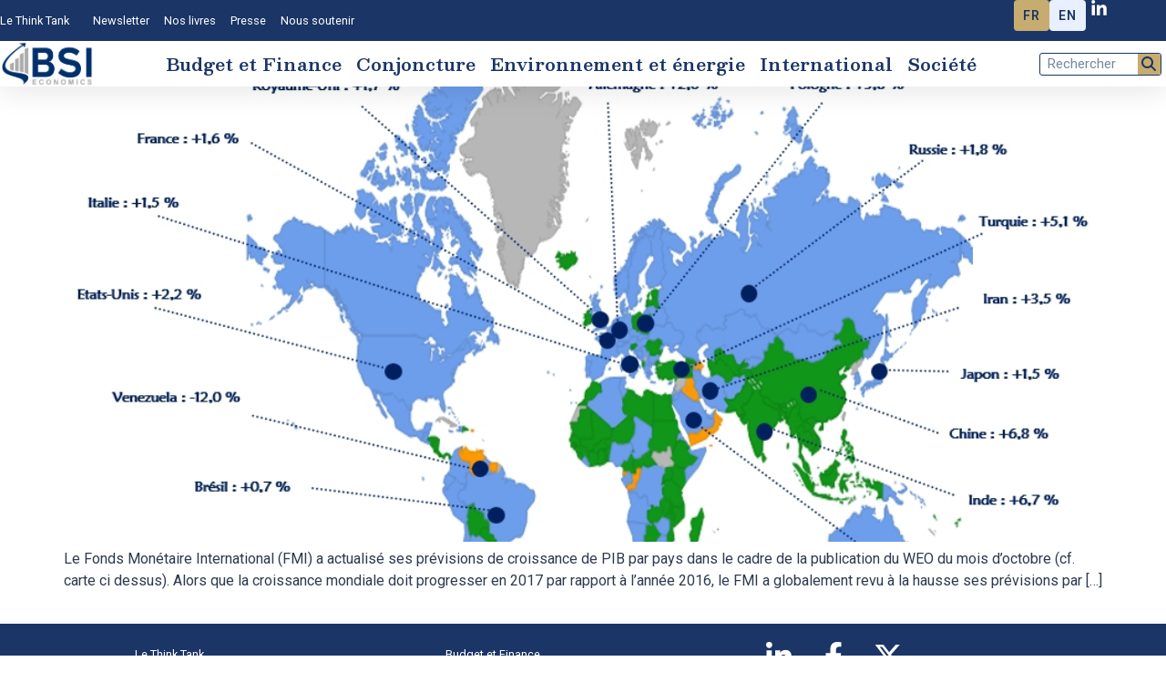

--- FILE ---
content_type: text/html; charset=UTF-8
request_url: https://bsi-economics.org/tag/politique-monetaire-accomodante/
body_size: 14932
content:
<!doctype html>
<html lang="fr-FR">
<head>
	<meta charset="UTF-8">
	<meta name="viewport" content="width=device-width, initial-scale=1">
	<link rel="profile" href="https://gmpg.org/xfn/11">
	<title>politique monétaire accomodante &#8211; BSI Economics, le think tank sur l&#039;économie</title>
<meta name='robots' content='max-image-preview:large, max-snippet:-1, max-video-preview:-1' />
	<style>img:is([sizes="auto" i], [sizes^="auto," i]) { contain-intrinsic-size: 3000px 1500px }</style>
	<link rel="canonical" href="https://bsi-economics.org/tag/politique-monetaire-accomodante/">
<meta property="og:title" content="politique monétaire accomodante &#8211; BSI Economics, le think tank sur l&#039;économie">
<meta property="og:type" content="website">
<meta property="og:url" content="https://bsi-economics.org/tag/politique-monetaire-accomodante/">
<meta property="og:locale" content="fr_FR">
<meta property="og:site_name" content="BSI Economics, le think tank sur l&#039;économie">
<meta name="twitter:card" content="summary_large_image">
<link rel='dns-prefetch' href='//use.fontawesome.com' />
<link rel='dns-prefetch' href='//www.googletagmanager.com' />
<link rel="alternate" type="application/rss+xml" title="BSI Economics, le think tank sur l&#039;économie &raquo; Flux" href="https://bsi-economics.org/feed/" />
<link rel="alternate" type="application/rss+xml" title="BSI Economics, le think tank sur l&#039;économie &raquo; Flux des commentaires" href="https://bsi-economics.org/comments/feed/" />
<link rel="alternate" type="application/rss+xml" title="BSI Economics, le think tank sur l&#039;économie &raquo; Flux de l’étiquette politique monétaire accomodante" href="https://bsi-economics.org/tag/politique-monetaire-accomodante/feed/" />
<script>
window._wpemojiSettings = {"baseUrl":"https:\/\/s.w.org\/images\/core\/emoji\/16.0.1\/72x72\/","ext":".png","svgUrl":"https:\/\/s.w.org\/images\/core\/emoji\/16.0.1\/svg\/","svgExt":".svg","source":{"concatemoji":"https:\/\/bsi-economics.org\/wp-includes\/js\/wp-emoji-release.min.js?ver=6.8.3"}};
/*! This file is auto-generated */
!function(s,n){var o,i,e;function c(e){try{var t={supportTests:e,timestamp:(new Date).valueOf()};sessionStorage.setItem(o,JSON.stringify(t))}catch(e){}}function p(e,t,n){e.clearRect(0,0,e.canvas.width,e.canvas.height),e.fillText(t,0,0);var t=new Uint32Array(e.getImageData(0,0,e.canvas.width,e.canvas.height).data),a=(e.clearRect(0,0,e.canvas.width,e.canvas.height),e.fillText(n,0,0),new Uint32Array(e.getImageData(0,0,e.canvas.width,e.canvas.height).data));return t.every(function(e,t){return e===a[t]})}function u(e,t){e.clearRect(0,0,e.canvas.width,e.canvas.height),e.fillText(t,0,0);for(var n=e.getImageData(16,16,1,1),a=0;a<n.data.length;a++)if(0!==n.data[a])return!1;return!0}function f(e,t,n,a){switch(t){case"flag":return n(e,"\ud83c\udff3\ufe0f\u200d\u26a7\ufe0f","\ud83c\udff3\ufe0f\u200b\u26a7\ufe0f")?!1:!n(e,"\ud83c\udde8\ud83c\uddf6","\ud83c\udde8\u200b\ud83c\uddf6")&&!n(e,"\ud83c\udff4\udb40\udc67\udb40\udc62\udb40\udc65\udb40\udc6e\udb40\udc67\udb40\udc7f","\ud83c\udff4\u200b\udb40\udc67\u200b\udb40\udc62\u200b\udb40\udc65\u200b\udb40\udc6e\u200b\udb40\udc67\u200b\udb40\udc7f");case"emoji":return!a(e,"\ud83e\udedf")}return!1}function g(e,t,n,a){var r="undefined"!=typeof WorkerGlobalScope&&self instanceof WorkerGlobalScope?new OffscreenCanvas(300,150):s.createElement("canvas"),o=r.getContext("2d",{willReadFrequently:!0}),i=(o.textBaseline="top",o.font="600 32px Arial",{});return e.forEach(function(e){i[e]=t(o,e,n,a)}),i}function t(e){var t=s.createElement("script");t.src=e,t.defer=!0,s.head.appendChild(t)}"undefined"!=typeof Promise&&(o="wpEmojiSettingsSupports",i=["flag","emoji"],n.supports={everything:!0,everythingExceptFlag:!0},e=new Promise(function(e){s.addEventListener("DOMContentLoaded",e,{once:!0})}),new Promise(function(t){var n=function(){try{var e=JSON.parse(sessionStorage.getItem(o));if("object"==typeof e&&"number"==typeof e.timestamp&&(new Date).valueOf()<e.timestamp+604800&&"object"==typeof e.supportTests)return e.supportTests}catch(e){}return null}();if(!n){if("undefined"!=typeof Worker&&"undefined"!=typeof OffscreenCanvas&&"undefined"!=typeof URL&&URL.createObjectURL&&"undefined"!=typeof Blob)try{var e="postMessage("+g.toString()+"("+[JSON.stringify(i),f.toString(),p.toString(),u.toString()].join(",")+"));",a=new Blob([e],{type:"text/javascript"}),r=new Worker(URL.createObjectURL(a),{name:"wpTestEmojiSupports"});return void(r.onmessage=function(e){c(n=e.data),r.terminate(),t(n)})}catch(e){}c(n=g(i,f,p,u))}t(n)}).then(function(e){for(var t in e)n.supports[t]=e[t],n.supports.everything=n.supports.everything&&n.supports[t],"flag"!==t&&(n.supports.everythingExceptFlag=n.supports.everythingExceptFlag&&n.supports[t]);n.supports.everythingExceptFlag=n.supports.everythingExceptFlag&&!n.supports.flag,n.DOMReady=!1,n.readyCallback=function(){n.DOMReady=!0}}).then(function(){return e}).then(function(){var e;n.supports.everything||(n.readyCallback(),(e=n.source||{}).concatemoji?t(e.concatemoji):e.wpemoji&&e.twemoji&&(t(e.twemoji),t(e.wpemoji)))}))}((window,document),window._wpemojiSettings);
</script>
<style id='wp-emoji-styles-inline-css'>

	img.wp-smiley, img.emoji {
		display: inline !important;
		border: none !important;
		box-shadow: none !important;
		height: 1em !important;
		width: 1em !important;
		margin: 0 0.07em !important;
		vertical-align: -0.1em !important;
		background: none !important;
		padding: 0 !important;
	}
</style>
<link rel='stylesheet' id='wp-block-library-css' href='https://bsi-economics.org/wp-includes/css/dist/block-library/style.min.css?ver=6.8.3' media='all' />
<style id='classic-theme-styles-inline-css'>
/*! This file is auto-generated */
.wp-block-button__link{color:#fff;background-color:#32373c;border-radius:9999px;box-shadow:none;text-decoration:none;padding:calc(.667em + 2px) calc(1.333em + 2px);font-size:1.125em}.wp-block-file__button{background:#32373c;color:#fff;text-decoration:none}
</style>
<link rel='stylesheet' id='mpp_gutenberg-css' href='https://bsi-economics.org/wp-content/plugins/metronet-profile-picture/dist/blocks.style.build.css?ver=2.6.3' media='all' />
<style id='font-awesome-svg-styles-default-inline-css'>
.svg-inline--fa {
  display: inline-block;
  height: 1em;
  overflow: visible;
  vertical-align: -.125em;
}
</style>
<link rel='stylesheet' id='font-awesome-svg-styles-css' href='https://bsi-economics.org/wp-content/uploads/font-awesome/v6.5.1/css/svg-with-js.css' media='all' />
<style id='font-awesome-svg-styles-inline-css'>
   .wp-block-font-awesome-icon svg::before,
   .wp-rich-text-font-awesome-icon svg::before {content: unset;}
</style>
<style id='global-styles-inline-css'>
:root{--wp--preset--aspect-ratio--square: 1;--wp--preset--aspect-ratio--4-3: 4/3;--wp--preset--aspect-ratio--3-4: 3/4;--wp--preset--aspect-ratio--3-2: 3/2;--wp--preset--aspect-ratio--2-3: 2/3;--wp--preset--aspect-ratio--16-9: 16/9;--wp--preset--aspect-ratio--9-16: 9/16;--wp--preset--color--black: #000000;--wp--preset--color--cyan-bluish-gray: #abb8c3;--wp--preset--color--white: #ffffff;--wp--preset--color--pale-pink: #f78da7;--wp--preset--color--vivid-red: #cf2e2e;--wp--preset--color--luminous-vivid-orange: #ff6900;--wp--preset--color--luminous-vivid-amber: #fcb900;--wp--preset--color--light-green-cyan: #7bdcb5;--wp--preset--color--vivid-green-cyan: #00d084;--wp--preset--color--pale-cyan-blue: #8ed1fc;--wp--preset--color--vivid-cyan-blue: #0693e3;--wp--preset--color--vivid-purple: #9b51e0;--wp--preset--gradient--vivid-cyan-blue-to-vivid-purple: linear-gradient(135deg,rgba(6,147,227,1) 0%,rgb(155,81,224) 100%);--wp--preset--gradient--light-green-cyan-to-vivid-green-cyan: linear-gradient(135deg,rgb(122,220,180) 0%,rgb(0,208,130) 100%);--wp--preset--gradient--luminous-vivid-amber-to-luminous-vivid-orange: linear-gradient(135deg,rgba(252,185,0,1) 0%,rgba(255,105,0,1) 100%);--wp--preset--gradient--luminous-vivid-orange-to-vivid-red: linear-gradient(135deg,rgba(255,105,0,1) 0%,rgb(207,46,46) 100%);--wp--preset--gradient--very-light-gray-to-cyan-bluish-gray: linear-gradient(135deg,rgb(238,238,238) 0%,rgb(169,184,195) 100%);--wp--preset--gradient--cool-to-warm-spectrum: linear-gradient(135deg,rgb(74,234,220) 0%,rgb(151,120,209) 20%,rgb(207,42,186) 40%,rgb(238,44,130) 60%,rgb(251,105,98) 80%,rgb(254,248,76) 100%);--wp--preset--gradient--blush-light-purple: linear-gradient(135deg,rgb(255,206,236) 0%,rgb(152,150,240) 100%);--wp--preset--gradient--blush-bordeaux: linear-gradient(135deg,rgb(254,205,165) 0%,rgb(254,45,45) 50%,rgb(107,0,62) 100%);--wp--preset--gradient--luminous-dusk: linear-gradient(135deg,rgb(255,203,112) 0%,rgb(199,81,192) 50%,rgb(65,88,208) 100%);--wp--preset--gradient--pale-ocean: linear-gradient(135deg,rgb(255,245,203) 0%,rgb(182,227,212) 50%,rgb(51,167,181) 100%);--wp--preset--gradient--electric-grass: linear-gradient(135deg,rgb(202,248,128) 0%,rgb(113,206,126) 100%);--wp--preset--gradient--midnight: linear-gradient(135deg,rgb(2,3,129) 0%,rgb(40,116,252) 100%);--wp--preset--font-size--small: 13px;--wp--preset--font-size--medium: 20px;--wp--preset--font-size--large: 36px;--wp--preset--font-size--x-large: 42px;--wp--preset--spacing--20: 0.44rem;--wp--preset--spacing--30: 0.67rem;--wp--preset--spacing--40: 1rem;--wp--preset--spacing--50: 1.5rem;--wp--preset--spacing--60: 2.25rem;--wp--preset--spacing--70: 3.38rem;--wp--preset--spacing--80: 5.06rem;--wp--preset--shadow--natural: 6px 6px 9px rgba(0, 0, 0, 0.2);--wp--preset--shadow--deep: 12px 12px 50px rgba(0, 0, 0, 0.4);--wp--preset--shadow--sharp: 6px 6px 0px rgba(0, 0, 0, 0.2);--wp--preset--shadow--outlined: 6px 6px 0px -3px rgba(255, 255, 255, 1), 6px 6px rgba(0, 0, 0, 1);--wp--preset--shadow--crisp: 6px 6px 0px rgba(0, 0, 0, 1);}:where(.is-layout-flex){gap: 0.5em;}:where(.is-layout-grid){gap: 0.5em;}body .is-layout-flex{display: flex;}.is-layout-flex{flex-wrap: wrap;align-items: center;}.is-layout-flex > :is(*, div){margin: 0;}body .is-layout-grid{display: grid;}.is-layout-grid > :is(*, div){margin: 0;}:where(.wp-block-columns.is-layout-flex){gap: 2em;}:where(.wp-block-columns.is-layout-grid){gap: 2em;}:where(.wp-block-post-template.is-layout-flex){gap: 1.25em;}:where(.wp-block-post-template.is-layout-grid){gap: 1.25em;}.has-black-color{color: var(--wp--preset--color--black) !important;}.has-cyan-bluish-gray-color{color: var(--wp--preset--color--cyan-bluish-gray) !important;}.has-white-color{color: var(--wp--preset--color--white) !important;}.has-pale-pink-color{color: var(--wp--preset--color--pale-pink) !important;}.has-vivid-red-color{color: var(--wp--preset--color--vivid-red) !important;}.has-luminous-vivid-orange-color{color: var(--wp--preset--color--luminous-vivid-orange) !important;}.has-luminous-vivid-amber-color{color: var(--wp--preset--color--luminous-vivid-amber) !important;}.has-light-green-cyan-color{color: var(--wp--preset--color--light-green-cyan) !important;}.has-vivid-green-cyan-color{color: var(--wp--preset--color--vivid-green-cyan) !important;}.has-pale-cyan-blue-color{color: var(--wp--preset--color--pale-cyan-blue) !important;}.has-vivid-cyan-blue-color{color: var(--wp--preset--color--vivid-cyan-blue) !important;}.has-vivid-purple-color{color: var(--wp--preset--color--vivid-purple) !important;}.has-black-background-color{background-color: var(--wp--preset--color--black) !important;}.has-cyan-bluish-gray-background-color{background-color: var(--wp--preset--color--cyan-bluish-gray) !important;}.has-white-background-color{background-color: var(--wp--preset--color--white) !important;}.has-pale-pink-background-color{background-color: var(--wp--preset--color--pale-pink) !important;}.has-vivid-red-background-color{background-color: var(--wp--preset--color--vivid-red) !important;}.has-luminous-vivid-orange-background-color{background-color: var(--wp--preset--color--luminous-vivid-orange) !important;}.has-luminous-vivid-amber-background-color{background-color: var(--wp--preset--color--luminous-vivid-amber) !important;}.has-light-green-cyan-background-color{background-color: var(--wp--preset--color--light-green-cyan) !important;}.has-vivid-green-cyan-background-color{background-color: var(--wp--preset--color--vivid-green-cyan) !important;}.has-pale-cyan-blue-background-color{background-color: var(--wp--preset--color--pale-cyan-blue) !important;}.has-vivid-cyan-blue-background-color{background-color: var(--wp--preset--color--vivid-cyan-blue) !important;}.has-vivid-purple-background-color{background-color: var(--wp--preset--color--vivid-purple) !important;}.has-black-border-color{border-color: var(--wp--preset--color--black) !important;}.has-cyan-bluish-gray-border-color{border-color: var(--wp--preset--color--cyan-bluish-gray) !important;}.has-white-border-color{border-color: var(--wp--preset--color--white) !important;}.has-pale-pink-border-color{border-color: var(--wp--preset--color--pale-pink) !important;}.has-vivid-red-border-color{border-color: var(--wp--preset--color--vivid-red) !important;}.has-luminous-vivid-orange-border-color{border-color: var(--wp--preset--color--luminous-vivid-orange) !important;}.has-luminous-vivid-amber-border-color{border-color: var(--wp--preset--color--luminous-vivid-amber) !important;}.has-light-green-cyan-border-color{border-color: var(--wp--preset--color--light-green-cyan) !important;}.has-vivid-green-cyan-border-color{border-color: var(--wp--preset--color--vivid-green-cyan) !important;}.has-pale-cyan-blue-border-color{border-color: var(--wp--preset--color--pale-cyan-blue) !important;}.has-vivid-cyan-blue-border-color{border-color: var(--wp--preset--color--vivid-cyan-blue) !important;}.has-vivid-purple-border-color{border-color: var(--wp--preset--color--vivid-purple) !important;}.has-vivid-cyan-blue-to-vivid-purple-gradient-background{background: var(--wp--preset--gradient--vivid-cyan-blue-to-vivid-purple) !important;}.has-light-green-cyan-to-vivid-green-cyan-gradient-background{background: var(--wp--preset--gradient--light-green-cyan-to-vivid-green-cyan) !important;}.has-luminous-vivid-amber-to-luminous-vivid-orange-gradient-background{background: var(--wp--preset--gradient--luminous-vivid-amber-to-luminous-vivid-orange) !important;}.has-luminous-vivid-orange-to-vivid-red-gradient-background{background: var(--wp--preset--gradient--luminous-vivid-orange-to-vivid-red) !important;}.has-very-light-gray-to-cyan-bluish-gray-gradient-background{background: var(--wp--preset--gradient--very-light-gray-to-cyan-bluish-gray) !important;}.has-cool-to-warm-spectrum-gradient-background{background: var(--wp--preset--gradient--cool-to-warm-spectrum) !important;}.has-blush-light-purple-gradient-background{background: var(--wp--preset--gradient--blush-light-purple) !important;}.has-blush-bordeaux-gradient-background{background: var(--wp--preset--gradient--blush-bordeaux) !important;}.has-luminous-dusk-gradient-background{background: var(--wp--preset--gradient--luminous-dusk) !important;}.has-pale-ocean-gradient-background{background: var(--wp--preset--gradient--pale-ocean) !important;}.has-electric-grass-gradient-background{background: var(--wp--preset--gradient--electric-grass) !important;}.has-midnight-gradient-background{background: var(--wp--preset--gradient--midnight) !important;}.has-small-font-size{font-size: var(--wp--preset--font-size--small) !important;}.has-medium-font-size{font-size: var(--wp--preset--font-size--medium) !important;}.has-large-font-size{font-size: var(--wp--preset--font-size--large) !important;}.has-x-large-font-size{font-size: var(--wp--preset--font-size--x-large) !important;}
:where(.wp-block-post-template.is-layout-flex){gap: 1.25em;}:where(.wp-block-post-template.is-layout-grid){gap: 1.25em;}
:where(.wp-block-columns.is-layout-flex){gap: 2em;}:where(.wp-block-columns.is-layout-grid){gap: 2em;}
:root :where(.wp-block-pullquote){font-size: 1.5em;line-height: 1.6;}
</style>
<link rel='stylesheet' id='bsi-languages-public-css' href='https://bsi-economics.org/wp-content/plugins/bsi-languages/public/css/bsi-public.css?ver=1.2.1' media='all' />
<link rel='stylesheet' id='hello-asso-css' href='https://bsi-economics.org/wp-content/plugins/helloasso/public/css/hello-asso-public.css?ver=1.1.24' media='all' />
<link rel='stylesheet' id='searchandfilter-css' href='https://bsi-economics.org/wp-content/plugins/search-filter/style.css?ver=1' media='all' />
<link rel='stylesheet' id='gjmji-default-css-css' href='https://bsi-economics.org/wp-content/plugins/grandeljay-mailjet-integration/inc/assets/css/default.css?ver=1762278248' media='all' />
<link rel='stylesheet' id='if-menu-site-css-css' href='https://bsi-economics.org/wp-content/plugins/if-menu/assets/if-menu-site.css?ver=6.8.3' media='all' />
<link rel='stylesheet' id='hello-elementor-css' href='https://bsi-economics.org/wp-content/themes/hello-elementor/style.min.css?ver=3.1.0' media='all' />
<link rel='stylesheet' id='hello-elementor-theme-style-css' href='https://bsi-economics.org/wp-content/themes/hello-elementor/theme.min.css?ver=3.1.0' media='all' />
<link rel='stylesheet' id='hello-elementor-header-footer-css' href='https://bsi-economics.org/wp-content/themes/hello-elementor/header-footer.min.css?ver=3.1.0' media='all' />
<link rel='stylesheet' id='elementor-frontend-css' href='https://bsi-economics.org/wp-content/uploads/elementor/css/custom-frontend-lite.min.css?ver=1764689173' media='all' />
<link rel='stylesheet' id='elementor-post-7148-css' href='https://bsi-economics.org/wp-content/uploads/elementor/css/post-7148.css?ver=1764689173' media='all' />
<link rel='stylesheet' id='swiper-css' href='https://bsi-economics.org/wp-content/plugins/elementor/assets/lib/swiper/v8/css/swiper.min.css?ver=8.4.5' media='all' />
<link rel='stylesheet' id='elementor-pro-css' href='https://bsi-economics.org/wp-content/uploads/elementor/css/custom-pro-frontend-lite.min.css?ver=1764689173' media='all' />
<link rel='stylesheet' id='font-awesome-5-all-css' href='https://bsi-economics.org/wp-content/plugins/elementor/assets/lib/font-awesome/css/all.min.css?ver=3.21.0' media='all' />
<link rel='stylesheet' id='font-awesome-4-shim-css' href='https://bsi-economics.org/wp-content/plugins/elementor/assets/lib/font-awesome/css/v4-shims.min.css?ver=3.21.0' media='all' />
<link rel='stylesheet' id='elementor-post-7256-css' href='https://bsi-economics.org/wp-content/uploads/elementor/css/post-7256.css?ver=1764689173' media='all' />
<link rel='stylesheet' id='elementor-post-7159-css' href='https://bsi-economics.org/wp-content/uploads/elementor/css/post-7159.css?ver=1764689173' media='all' />
<link rel='stylesheet' id='wp_mailjet_form_builder_widget-widget-front-styles-css' href='https://bsi-economics.org/wp-content/plugins/mailjet-for-wordpress/src/widgetformbuilder/css/front-widget.css?ver=6.1.5' media='all' />
<link rel='stylesheet' id='google-fonts-1-css' href='https://fonts.googleapis.com/css?family=Besley%3A100%2C100italic%2C200%2C200italic%2C300%2C300italic%2C400%2C400italic%2C500%2C500italic%2C600%2C600italic%2C700%2C700italic%2C800%2C800italic%2C900%2C900italic%7CRoboto%3A100%2C100italic%2C200%2C200italic%2C300%2C300italic%2C400%2C400italic%2C500%2C500italic%2C600%2C600italic%2C700%2C700italic%2C800%2C800italic%2C900%2C900italic%7CMontserrat%3A100%2C100italic%2C200%2C200italic%2C300%2C300italic%2C400%2C400italic%2C500%2C500italic%2C600%2C600italic%2C700%2C700italic%2C800%2C800italic%2C900%2C900italic%7CPT+Serif%3A100%2C100italic%2C200%2C200italic%2C300%2C300italic%2C400%2C400italic%2C500%2C500italic%2C600%2C600italic%2C700%2C700italic%2C800%2C800italic%2C900%2C900italic&#038;display=swap&#038;ver=6.8.3' media='all' />
<link rel="preconnect" href="https://fonts.gstatic.com/" crossorigin><script src="https://bsi-economics.org/wp-includes/js/jquery/jquery.min.js?ver=3.7.1" id="jquery-core-js"></script>
<script src="https://bsi-economics.org/wp-includes/js/jquery/jquery-migrate.min.js?ver=3.4.1" id="jquery-migrate-js"></script>
<script src="https://bsi-economics.org/wp-content/plugins/helloasso/public/js/hello-asso-public.js?ver=1.1.24" id="hello-asso-js"></script>
<script defer crossorigin="anonymous" integrity="sha384-3ve3u7etWcm2heCe4TswfZSAYSg2jR/EJxRHuKM5foOiKS8IJL/xRlvmjCaHELBz" src="https://use.fontawesome.com/releases/v6.5.1/js/all.js" id="font-awesome-official-js"></script>
<script defer crossorigin="anonymous" integrity="sha384-HJMj0TodsrM5KmHW8l+5NnGnq9DLtu9LlpFYFFXVne/+pnZYGxIWtFFGRQSbcPo9" src="https://use.fontawesome.com/releases/v6.5.1/js/v4-shims.js" id="font-awesome-official-v4shim-js"></script>
<script src="https://bsi-economics.org/wp-content/plugins/elementor/assets/lib/font-awesome/js/v4-shims.min.js?ver=3.21.0" id="font-awesome-4-shim-js"></script>

<!-- Extrait de code de la balise Google (gtag.js) ajouté par Site Kit -->
<!-- Extrait Google Analytics ajouté par Site Kit -->
<script src="https://www.googletagmanager.com/gtag/js?id=GT-PHPCX64" id="google_gtagjs-js" async></script>
<script id="google_gtagjs-js-after">
window.dataLayer = window.dataLayer || [];function gtag(){dataLayer.push(arguments);}
gtag("set","linker",{"domains":["bsi-economics.org"]});
gtag("js", new Date());
gtag("set", "developer_id.dZTNiMT", true);
gtag("config", "GT-PHPCX64");
</script>
<link rel="https://api.w.org/" href="https://bsi-economics.org/wp-json/" /><link rel="alternate" title="JSON" type="application/json" href="https://bsi-economics.org/wp-json/wp/v2/tags/2546" /><link rel="EditURI" type="application/rsd+xml" title="RSD" href="https://bsi-economics.org/xmlrpc.php?rsd" />
<meta name="generator" content="WordPress 6.8.3" />
<meta name="generator" content="Site Kit by Google 1.170.0" /><meta name="generator" content="Elementor 3.21.0; features: e_optimized_assets_loading, e_optimized_css_loading, e_font_icon_svg, additional_custom_breakpoints; settings: css_print_method-external, google_font-enabled, font_display-swap">
<link rel="icon" href="https://bsi-economics.org/wp-content/uploads/2024/03/favico-BSI-economics-48x48.png" sizes="32x32" />
<link rel="icon" href="https://bsi-economics.org/wp-content/uploads/2024/03/favico-BSI-economics.png" sizes="192x192" />
<link rel="apple-touch-icon" href="https://bsi-economics.org/wp-content/uploads/2024/03/favico-BSI-economics.png" />
<meta name="msapplication-TileImage" content="https://bsi-economics.org/wp-content/uploads/2024/03/favico-BSI-economics.png" />
		<style id="wp-custom-css">
			.entry-title {
    display: none !important;
}
.elementor-post__title a:hover {
    text-decoration: underline !important;
    text-underline-offset: 0.25em !important;
    text-decoration-thickness: 2px;
    
}

.elementor-heading-title a:hover{
	text-decoration: underline !important;
    text-underline-offset: 0.25em !important;
    text-decoration-thickness: 2px;
    
	
}		</style>
		</head>
<body class="archive tag tag-politique-monetaire-accomodante tag-2546 wp-custom-logo wp-theme-hello-elementor elementor-default elementor-kit-7148">


<a class="skip-link screen-reader-text" href="#content">Aller au contenu</a>

		<header data-elementor-type="header" data-elementor-id="7256" class="elementor elementor-7256 elementor-location-header" data-elementor-post-type="elementor_library">
			<div class="elementor-element elementor-element-69a843d9 e-con-full e-flex e-con e-parent" data-id="69a843d9" data-element_type="container" id="header_pop">
		<div class="elementor-element elementor-element-c4a3e52 e-con-full elementor-hidden-desktop elementor-hidden-laptop elementor-hidden-widescreen e-flex e-con e-child" data-id="c4a3e52" data-element_type="container" data-settings="{&quot;background_background&quot;:&quot;classic&quot;,&quot;sticky&quot;:&quot;top&quot;,&quot;sticky_effects_offset_mobile&quot;:10,&quot;animation_mobile&quot;:&quot;none&quot;,&quot;animation_tablet&quot;:&quot;none&quot;,&quot;sticky_on&quot;:[&quot;widescreen&quot;,&quot;desktop&quot;,&quot;laptop&quot;,&quot;tablet&quot;,&quot;mobile&quot;],&quot;sticky_offset&quot;:0,&quot;sticky_effects_offset&quot;:0}">
		<div class="elementor-element elementor-element-589a917 e-con-full e-flex e-con e-child" data-id="589a917" data-element_type="container">
				<div class="elementor-element elementor-element-7e032da elementor-widget elementor-widget-theme-site-logo elementor-widget-image" data-id="7e032da" data-element_type="widget" data-widget_type="theme-site-logo.default">
				<div class="elementor-widget-container">
			<style>/*! elementor - v3.21.0 - 15-04-2024 */
.elementor-widget-image{text-align:center}.elementor-widget-image a{display:inline-block}.elementor-widget-image a img[src$=".svg"]{width:48px}.elementor-widget-image img{vertical-align:middle;display:inline-block}</style>						<a href="https://bsi-economics.org">
			<picture fetchpriority="high" class="attachment-full size-full wp-image-7277">
<source type="image/webp" srcset="https://bsi-economics.org/wp-content/uploads/2024/03/logo-BSI-economics.png.webp 438w, https://bsi-economics.org/wp-content/uploads/2024/03/logo-BSI-economics-300x147.png.webp 300w" sizes="(max-width: 438px) 100vw, 438px"/>
<img fetchpriority="high" width="438" height="215" src="https://bsi-economics.org/wp-content/uploads/2024/03/logo-BSI-economics.png" alt="logo BSI Economics" srcset="https://bsi-economics.org/wp-content/uploads/2024/03/logo-BSI-economics.png 438w, https://bsi-economics.org/wp-content/uploads/2024/03/logo-BSI-economics-300x147.png 300w" sizes="(max-width: 438px) 100vw, 438px"/>
</picture>
				</a>
									</div>
				</div>
				</div>
		<div class="elementor-element elementor-element-53c0ee5 e-con-full e-flex e-con e-child" data-id="53c0ee5" data-element_type="container">
				<div class="elementor-element elementor-element-8e7f401 elementor-search-form--skin-full_screen elementor-widget elementor-widget-search-form" data-id="8e7f401" data-element_type="widget" data-settings="{&quot;skin&quot;:&quot;full_screen&quot;}" data-widget_type="search-form.default">
				<div class="elementor-widget-container">
			<link rel="stylesheet" href="https://bsi-economics.org/wp-content/plugins/elementor-pro/assets/css/widget-theme-elements.min.css">		<search role="search">
			<form class="elementor-search-form" action="https://bsi-economics.org" method="get">
												<div class="elementor-search-form__toggle" tabindex="0" role="button">
					<div class="e-font-icon-svg-container"><svg aria-hidden="true" class="e-font-icon-svg e-fas-search" viewBox="0 0 512 512" xmlns="http://www.w3.org/2000/svg"><path d="M505 442.7L405.3 343c-4.5-4.5-10.6-7-17-7H372c27.6-35.3 44-79.7 44-128C416 93.1 322.9 0 208 0S0 93.1 0 208s93.1 208 208 208c48.3 0 92.7-16.4 128-44v16.3c0 6.4 2.5 12.5 7 17l99.7 99.7c9.4 9.4 24.6 9.4 33.9 0l28.3-28.3c9.4-9.4 9.4-24.6.1-34zM208 336c-70.7 0-128-57.2-128-128 0-70.7 57.2-128 128-128 70.7 0 128 57.2 128 128 0 70.7-57.2 128-128 128z"></path></svg></div>					<span class="elementor-screen-only">Rechercher </span>
				</div>
								<div class="elementor-search-form__container">
					<label class="elementor-screen-only" for="elementor-search-form-8e7f401">Rechercher </label>

					
					<input id="elementor-search-form-8e7f401" placeholder="Rechercher ..." class="elementor-search-form__input" type="search" name="s" value="">
					
					
										<div class="dialog-lightbox-close-button dialog-close-button" role="button" tabindex="0">
						<svg aria-hidden="true" class="e-font-icon-svg e-eicon-close" viewBox="0 0 1000 1000" xmlns="http://www.w3.org/2000/svg"><path d="M742 167L500 408 258 167C246 154 233 150 217 150 196 150 179 158 167 167 154 179 150 196 150 212 150 229 154 242 171 254L408 500 167 742C138 771 138 800 167 829 196 858 225 858 254 829L496 587 738 829C750 842 767 846 783 846 800 846 817 842 829 829 842 817 846 804 846 783 846 767 842 750 829 737L588 500 833 258C863 229 863 200 833 171 804 137 775 137 742 167Z"></path></svg>						<span class="elementor-screen-only">Fermer ce champ de recherche.</span>
					</div>
									</div>
			</form>
		</search>
				</div>
				</div>
				<div class="elementor-element elementor-element-6cc8af6 elementor-widget elementor-widget-shortcode" data-id="6cc8af6" data-element_type="widget" data-widget_type="shortcode.default">
				<div class="elementor-widget-container">
					<div class="elementor-shortcode">        <div class="bsi-lang-switcher bsi-style-flags">
                            <a href="https://bsi-economics.org/crowdfunding-emergence-developpement/attachment-30062015-00-ddf/" class="bsi-lang-item active"
                    title="Français">
                                            <span class="bsi-flag bsi-flag-fr">FR</span>
                                    </a>
                            <a href="https://bsi-economics.org" class="bsi-lang-item "
                    title="English">
                                            <span class="bsi-flag bsi-flag-en">EN</span>
                                    </a>
                    </div>
        </div>
				</div>
				</div>
				</div>
		<div class="elementor-element elementor-element-ffa407e e-con-full e-flex e-con e-child" data-id="ffa407e" data-element_type="container">
				<div class="elementor-element elementor-element-ba41ac9 elementor-nav-menu--stretch elementor-nav-menu__text-align-center elementor-nav-menu--dropdown-tablet elementor-nav-menu--toggle elementor-nav-menu--burger elementor-widget elementor-widget-nav-menu" data-id="ba41ac9" data-element_type="widget" data-settings="{&quot;full_width&quot;:&quot;stretch&quot;,&quot;layout&quot;:&quot;horizontal&quot;,&quot;submenu_icon&quot;:{&quot;value&quot;:&quot;&lt;svg class=\&quot;e-font-icon-svg e-fas-caret-down\&quot; viewBox=\&quot;0 0 320 512\&quot; xmlns=\&quot;http:\/\/www.w3.org\/2000\/svg\&quot;&gt;&lt;path d=\&quot;M31.3 192h257.3c17.8 0 26.7 21.5 14.1 34.1L174.1 354.8c-7.8 7.8-20.5 7.8-28.3 0L17.2 226.1C4.6 213.5 13.5 192 31.3 192z\&quot;&gt;&lt;\/path&gt;&lt;\/svg&gt;&quot;,&quot;library&quot;:&quot;fa-solid&quot;},&quot;toggle&quot;:&quot;burger&quot;}" data-widget_type="nav-menu.default">
				<div class="elementor-widget-container">
			<link rel="stylesheet" href="https://bsi-economics.org/wp-content/uploads/elementor/css/custom-pro-widget-nav-menu.min.css?ver=1764689174">			<nav class="elementor-nav-menu--main elementor-nav-menu__container elementor-nav-menu--layout-horizontal e--pointer-underline e--animation-fade">
				<ul id="menu-1-ba41ac9" class="elementor-nav-menu"><li class="menu-item menu-item-type-post_type menu-item-object-page menu-item-home menu-item-7603"><a href="https://bsi-economics.org/" class="elementor-item">Accueil</a></li>
<li class="menu-item menu-item-type-post_type menu-item-object-page menu-item-7118"><a href="https://bsi-economics.org/budget-et-fiscalite/" class="elementor-item">Budget et Finance</a></li>
<li class="menu-item menu-item-type-post_type menu-item-object-page menu-item-7119"><a href="https://bsi-economics.org/conjoncture-france/" class="elementor-item">Conjoncture</a></li>
<li class="menu-item menu-item-type-post_type menu-item-object-page menu-item-7120"><a href="https://bsi-economics.org/environnement-et-energie/" class="elementor-item">Environnement et énergie</a></li>
<li class="menu-item menu-item-type-post_type menu-item-object-page menu-item-7121"><a href="https://bsi-economics.org/international/" class="elementor-item">International</a></li>
<li class="menu-item menu-item-type-post_type menu-item-object-page menu-item-7122"><a href="https://bsi-economics.org/societe/" class="elementor-item">Société</a></li>
<li class="menu-item menu-item-type-post_type menu-item-object-page menu-item-has-children menu-item-8485"><a href="https://bsi-economics.org/qui-sommes-nous/" class="elementor-item">Le Think Tank</a>
<ul class="sub-menu elementor-nav-menu--dropdown">
	<li class="menu-item menu-item-type-post_type menu-item-object-page menu-item-7125"><a href="https://bsi-economics.org/comite-dorientation/" class="elementor-sub-item">Comité d’orientation</a></li>
	<li class="menu-item menu-item-type-post_type menu-item-object-page menu-item-7124"><a href="https://bsi-economics.org/comite-strategique/" class="elementor-sub-item">Comité stratégique</a></li>
	<li class="menu-item menu-item-type-post_type menu-item-object-page menu-item-7126"><a href="https://bsi-economics.org/equipe-executive/" class="elementor-sub-item">Equipe exécutive</a></li>
	<li class="menu-item menu-item-type-post_type menu-item-object-page menu-item-7127"><a href="https://bsi-economics.org/nos-economistes/" class="elementor-sub-item">Nos économistes</a></li>
	<li class="menu-item menu-item-type-post_type menu-item-object-page menu-item-7129"><a href="https://bsi-economics.org/nos-livres/" class="elementor-sub-item">Nos livres</a></li>
	<li class="menu-item menu-item-type-post_type menu-item-object-page menu-item-7130"><a href="https://bsi-economics.org/news-letter/" class="elementor-sub-item">Newsletter</a></li>
	<li class="menu-item menu-item-type-post_type menu-item-object-page menu-item-7132"><a href="https://bsi-economics.org/nous-soutenir/" class="elementor-sub-item">Nous soutenir</a></li>
</ul>
</li>
</ul>			</nav>
					<div class="elementor-menu-toggle" role="button" tabindex="0" aria-label="Permuter le menu" aria-expanded="false">
			<svg aria-hidden="true" role="presentation" class="elementor-menu-toggle__icon--open e-font-icon-svg e-eicon-menu-bar" viewBox="0 0 1000 1000" xmlns="http://www.w3.org/2000/svg"><path d="M104 333H896C929 333 958 304 958 271S929 208 896 208H104C71 208 42 237 42 271S71 333 104 333ZM104 583H896C929 583 958 554 958 521S929 458 896 458H104C71 458 42 487 42 521S71 583 104 583ZM104 833H896C929 833 958 804 958 771S929 708 896 708H104C71 708 42 737 42 771S71 833 104 833Z"></path></svg><svg aria-hidden="true" role="presentation" class="elementor-menu-toggle__icon--close e-font-icon-svg e-eicon-close" viewBox="0 0 1000 1000" xmlns="http://www.w3.org/2000/svg"><path d="M742 167L500 408 258 167C246 154 233 150 217 150 196 150 179 158 167 167 154 179 150 196 150 212 150 229 154 242 171 254L408 500 167 742C138 771 138 800 167 829 196 858 225 858 254 829L496 587 738 829C750 842 767 846 783 846 800 846 817 842 829 829 842 817 846 804 846 783 846 767 842 750 829 737L588 500 833 258C863 229 863 200 833 171 804 137 775 137 742 167Z"></path></svg>			<span class="elementor-screen-only">Menu</span>
		</div>
					<nav class="elementor-nav-menu--dropdown elementor-nav-menu__container" aria-hidden="true">
				<ul id="menu-2-ba41ac9" class="elementor-nav-menu"><li class="menu-item menu-item-type-post_type menu-item-object-page menu-item-home menu-item-7603"><a href="https://bsi-economics.org/" class="elementor-item" tabindex="-1">Accueil</a></li>
<li class="menu-item menu-item-type-post_type menu-item-object-page menu-item-7118"><a href="https://bsi-economics.org/budget-et-fiscalite/" class="elementor-item" tabindex="-1">Budget et Finance</a></li>
<li class="menu-item menu-item-type-post_type menu-item-object-page menu-item-7119"><a href="https://bsi-economics.org/conjoncture-france/" class="elementor-item" tabindex="-1">Conjoncture</a></li>
<li class="menu-item menu-item-type-post_type menu-item-object-page menu-item-7120"><a href="https://bsi-economics.org/environnement-et-energie/" class="elementor-item" tabindex="-1">Environnement et énergie</a></li>
<li class="menu-item menu-item-type-post_type menu-item-object-page menu-item-7121"><a href="https://bsi-economics.org/international/" class="elementor-item" tabindex="-1">International</a></li>
<li class="menu-item menu-item-type-post_type menu-item-object-page menu-item-7122"><a href="https://bsi-economics.org/societe/" class="elementor-item" tabindex="-1">Société</a></li>
<li class="menu-item menu-item-type-post_type menu-item-object-page menu-item-has-children menu-item-8485"><a href="https://bsi-economics.org/qui-sommes-nous/" class="elementor-item" tabindex="-1">Le Think Tank</a>
<ul class="sub-menu elementor-nav-menu--dropdown">
	<li class="menu-item menu-item-type-post_type menu-item-object-page menu-item-7125"><a href="https://bsi-economics.org/comite-dorientation/" class="elementor-sub-item" tabindex="-1">Comité d’orientation</a></li>
	<li class="menu-item menu-item-type-post_type menu-item-object-page menu-item-7124"><a href="https://bsi-economics.org/comite-strategique/" class="elementor-sub-item" tabindex="-1">Comité stratégique</a></li>
	<li class="menu-item menu-item-type-post_type menu-item-object-page menu-item-7126"><a href="https://bsi-economics.org/equipe-executive/" class="elementor-sub-item" tabindex="-1">Equipe exécutive</a></li>
	<li class="menu-item menu-item-type-post_type menu-item-object-page menu-item-7127"><a href="https://bsi-economics.org/nos-economistes/" class="elementor-sub-item" tabindex="-1">Nos économistes</a></li>
	<li class="menu-item menu-item-type-post_type menu-item-object-page menu-item-7129"><a href="https://bsi-economics.org/nos-livres/" class="elementor-sub-item" tabindex="-1">Nos livres</a></li>
	<li class="menu-item menu-item-type-post_type menu-item-object-page menu-item-7130"><a href="https://bsi-economics.org/news-letter/" class="elementor-sub-item" tabindex="-1">Newsletter</a></li>
	<li class="menu-item menu-item-type-post_type menu-item-object-page menu-item-7132"><a href="https://bsi-economics.org/nous-soutenir/" class="elementor-sub-item" tabindex="-1">Nous soutenir</a></li>
</ul>
</li>
</ul>			</nav>
				</div>
				</div>
				</div>
				</div>
		<div class="elementor-element elementor-element-24c61253 elementor-hidden-tablet elementor-hidden-mobile e-flex e-con-boxed e-con e-child" data-id="24c61253" data-element_type="container" data-settings="{&quot;background_background&quot;:&quot;classic&quot;}">
					<div class="e-con-inner">
		<div class="elementor-element elementor-element-31b77ed0 elementor-hidden-mobile e-con-full e-flex e-con e-child" data-id="31b77ed0" data-element_type="container">
				<div class="elementor-element elementor-element-d2396d8 elementor-nav-menu__align-start elementor-nav-menu--dropdown-tablet elementor-nav-menu__text-align-aside elementor-nav-menu--toggle elementor-nav-menu--burger elementor-widget elementor-widget-nav-menu" data-id="d2396d8" data-element_type="widget" data-settings="{&quot;submenu_icon&quot;:{&quot;value&quot;:&quot;&lt;i class=\&quot;\&quot;&gt;&lt;\/i&gt;&quot;,&quot;library&quot;:&quot;&quot;},&quot;layout&quot;:&quot;horizontal&quot;,&quot;toggle&quot;:&quot;burger&quot;}" data-widget_type="nav-menu.default">
				<div class="elementor-widget-container">
						<nav class="elementor-nav-menu--main elementor-nav-menu__container elementor-nav-menu--layout-horizontal e--pointer-none">
				<ul id="menu-1-d2396d8" class="elementor-nav-menu"><li class="menu-item menu-item-type-post_type menu-item-object-page menu-item-has-children menu-item-8486"><a href="https://bsi-economics.org/qui-sommes-nous/" class="elementor-item">Le Think Tank</a>
<ul class="sub-menu elementor-nav-menu--dropdown">
	<li class="menu-item menu-item-type-post_type menu-item-object-page menu-item-8400"><a href="https://bsi-economics.org/equipe-executive/" class="elementor-sub-item">Equipe exécutive</a></li>
	<li class="menu-item menu-item-type-post_type menu-item-object-page menu-item-8399"><a href="https://bsi-economics.org/comite-dorientation/" class="elementor-sub-item">Comité d’orientation</a></li>
	<li class="menu-item menu-item-type-post_type menu-item-object-page menu-item-8398"><a href="https://bsi-economics.org/comite-strategique/" class="elementor-sub-item">Comité stratégique</a></li>
	<li class="menu-item menu-item-type-post_type menu-item-object-page menu-item-8401"><a href="https://bsi-economics.org/nos-economistes/" class="elementor-sub-item">Nos économistes</a></li>
</ul>
</li>
<li class="menu-item menu-item-type-post_type menu-item-object-page menu-item-8402"><a href="https://bsi-economics.org/news-letter/" class="elementor-item">Newsletter</a></li>
<li class="menu-item menu-item-type-post_type menu-item-object-page menu-item-8403"><a href="https://bsi-economics.org/nos-livres/" class="elementor-item">Nos livres</a></li>
<li class="menu-item menu-item-type-post_type menu-item-object-page menu-item-8408"><a href="https://bsi-economics.org/presse/" class="elementor-item">Presse</a></li>
<li class="menu-item menu-item-type-custom menu-item-object-custom menu-item-8405"><a target="_blank" href="https://www.helloasso.com/associations/bsi-economics/formulaires/1" class="elementor-item">Nous soutenir</a></li>
</ul>			</nav>
					<div class="elementor-menu-toggle" role="button" tabindex="0" aria-label="Permuter le menu" aria-expanded="false">
			<svg aria-hidden="true" role="presentation" class="elementor-menu-toggle__icon--open e-font-icon-svg e-eicon-menu-bar" viewBox="0 0 1000 1000" xmlns="http://www.w3.org/2000/svg"><path d="M104 333H896C929 333 958 304 958 271S929 208 896 208H104C71 208 42 237 42 271S71 333 104 333ZM104 583H896C929 583 958 554 958 521S929 458 896 458H104C71 458 42 487 42 521S71 583 104 583ZM104 833H896C929 833 958 804 958 771S929 708 896 708H104C71 708 42 737 42 771S71 833 104 833Z"></path></svg><svg aria-hidden="true" role="presentation" class="elementor-menu-toggle__icon--close e-font-icon-svg e-eicon-close" viewBox="0 0 1000 1000" xmlns="http://www.w3.org/2000/svg"><path d="M742 167L500 408 258 167C246 154 233 150 217 150 196 150 179 158 167 167 154 179 150 196 150 212 150 229 154 242 171 254L408 500 167 742C138 771 138 800 167 829 196 858 225 858 254 829L496 587 738 829C750 842 767 846 783 846 800 846 817 842 829 829 842 817 846 804 846 783 846 767 842 750 829 737L588 500 833 258C863 229 863 200 833 171 804 137 775 137 742 167Z"></path></svg>			<span class="elementor-screen-only">Menu</span>
		</div>
					<nav class="elementor-nav-menu--dropdown elementor-nav-menu__container" aria-hidden="true">
				<ul id="menu-2-d2396d8" class="elementor-nav-menu"><li class="menu-item menu-item-type-post_type menu-item-object-page menu-item-has-children menu-item-8486"><a href="https://bsi-economics.org/qui-sommes-nous/" class="elementor-item" tabindex="-1">Le Think Tank</a>
<ul class="sub-menu elementor-nav-menu--dropdown">
	<li class="menu-item menu-item-type-post_type menu-item-object-page menu-item-8400"><a href="https://bsi-economics.org/equipe-executive/" class="elementor-sub-item" tabindex="-1">Equipe exécutive</a></li>
	<li class="menu-item menu-item-type-post_type menu-item-object-page menu-item-8399"><a href="https://bsi-economics.org/comite-dorientation/" class="elementor-sub-item" tabindex="-1">Comité d’orientation</a></li>
	<li class="menu-item menu-item-type-post_type menu-item-object-page menu-item-8398"><a href="https://bsi-economics.org/comite-strategique/" class="elementor-sub-item" tabindex="-1">Comité stratégique</a></li>
	<li class="menu-item menu-item-type-post_type menu-item-object-page menu-item-8401"><a href="https://bsi-economics.org/nos-economistes/" class="elementor-sub-item" tabindex="-1">Nos économistes</a></li>
</ul>
</li>
<li class="menu-item menu-item-type-post_type menu-item-object-page menu-item-8402"><a href="https://bsi-economics.org/news-letter/" class="elementor-item" tabindex="-1">Newsletter</a></li>
<li class="menu-item menu-item-type-post_type menu-item-object-page menu-item-8403"><a href="https://bsi-economics.org/nos-livres/" class="elementor-item" tabindex="-1">Nos livres</a></li>
<li class="menu-item menu-item-type-post_type menu-item-object-page menu-item-8408"><a href="https://bsi-economics.org/presse/" class="elementor-item" tabindex="-1">Presse</a></li>
<li class="menu-item menu-item-type-custom menu-item-object-custom menu-item-8405"><a target="_blank" href="https://www.helloasso.com/associations/bsi-economics/formulaires/1" class="elementor-item" tabindex="-1">Nous soutenir</a></li>
</ul>			</nav>
				</div>
				</div>
				</div>
		<div class="elementor-element elementor-element-1388656c e-con-full e-flex e-con e-child" data-id="1388656c" data-element_type="container">
				<div class="elementor-element elementor-element-dfc708c elementor-widget elementor-widget-shortcode" data-id="dfc708c" data-element_type="widget" data-widget_type="shortcode.default">
				<div class="elementor-widget-container">
					<div class="elementor-shortcode">        <div class="bsi-lang-switcher bsi-style-flags">
                            <a href="https://bsi-economics.org/crowdfunding-emergence-developpement/attachment-30062015-00-ddf/" class="bsi-lang-item active"
                    title="Français">
                                            <span class="bsi-flag bsi-flag-fr">FR</span>
                                    </a>
                            <a href="https://bsi-economics.org" class="bsi-lang-item "
                    title="English">
                                            <span class="bsi-flag bsi-flag-en">EN</span>
                                    </a>
                    </div>
        </div>
				</div>
				</div>
				<div class="elementor-element elementor-element-2f062c85 elementor-icon-list--layout-inline elementor-align-right elementor-mobile-align-left elementor-list-item-link-full_width elementor-widget elementor-widget-icon-list" data-id="2f062c85" data-element_type="widget" data-widget_type="icon-list.default">
				<div class="elementor-widget-container">
			<link rel="stylesheet" href="https://bsi-economics.org/wp-content/uploads/elementor/css/custom-widget-icon-list.min.css?ver=1764689174">		<ul class="elementor-icon-list-items elementor-inline-items">
							<li class="elementor-icon-list-item elementor-inline-item">
											<a href="https://fr.linkedin.com/company/bsi-economics-thinktank">

												<span class="elementor-icon-list-icon">
							<svg aria-hidden="true" class="e-font-icon-svg e-fab-linkedin-in" viewBox="0 0 448 512" xmlns="http://www.w3.org/2000/svg"><path d="M100.28 448H7.4V148.9h92.88zM53.79 108.1C24.09 108.1 0 83.5 0 53.8a53.79 53.79 0 0 1 107.58 0c0 29.7-24.1 54.3-53.79 54.3zM447.9 448h-92.68V302.4c0-34.7-.7-79.2-48.29-79.2-48.29 0-55.69 37.7-55.69 76.7V448h-92.78V148.9h89.08v40.8h1.3c12.4-23.5 42.69-48.3 87.88-48.3 94 0 111.28 61.9 111.28 142.3V448z"></path></svg>						</span>
										<span class="elementor-icon-list-text"></span>
											</a>
									</li>
						</ul>
				</div>
				</div>
				</div>
					</div>
				</div>
		<div class="elementor-element elementor-element-3a16a82b elementor-hidden-tablet elementor-hidden-mobile e-flex e-con-boxed e-con e-child" data-id="3a16a82b" data-element_type="container" data-settings="{&quot;background_background&quot;:&quot;classic&quot;,&quot;sticky&quot;:&quot;top&quot;,&quot;sticky_on&quot;:[&quot;widescreen&quot;,&quot;desktop&quot;,&quot;laptop&quot;,&quot;tablet&quot;,&quot;mobile&quot;],&quot;sticky_offset&quot;:0,&quot;sticky_effects_offset&quot;:0}">
					<div class="e-con-inner">
		<div class="elementor-element elementor-element-436a744 e-con-full e-flex e-con e-child" data-id="436a744" data-element_type="container">
				<div class="elementor-element elementor-element-e19d6a3 elementor-widget elementor-widget-theme-site-logo elementor-widget-image" data-id="e19d6a3" data-element_type="widget" data-widget_type="theme-site-logo.default">
				<div class="elementor-widget-container">
									<a href="https://bsi-economics.org">
			<picture fetchpriority="high" class="attachment-full size-full wp-image-7277">
<source type="image/webp" srcset="https://bsi-economics.org/wp-content/uploads/2024/03/logo-BSI-economics.png.webp 438w, https://bsi-economics.org/wp-content/uploads/2024/03/logo-BSI-economics-300x147.png.webp 300w" sizes="(max-width: 438px) 100vw, 438px"/>
<img fetchpriority="high" width="438" height="215" src="https://bsi-economics.org/wp-content/uploads/2024/03/logo-BSI-economics.png" alt="logo BSI Economics" srcset="https://bsi-economics.org/wp-content/uploads/2024/03/logo-BSI-economics.png 438w, https://bsi-economics.org/wp-content/uploads/2024/03/logo-BSI-economics-300x147.png 300w" sizes="(max-width: 438px) 100vw, 438px"/>
</picture>
				</a>
									</div>
				</div>
				</div>
		<div class="elementor-element elementor-element-524ec5a e-flex e-con-boxed e-con e-child" data-id="524ec5a" data-element_type="container">
					<div class="e-con-inner">
				<div class="elementor-element elementor-element-4dde958 elementor-nav-menu__align-center menu__bas elementor-nav-menu__text-align-center elementor-nav-menu--dropdown-mobile elementor-nav-menu--toggle elementor-nav-menu--burger elementor-widget elementor-widget-nav-menu" data-id="4dde958" data-element_type="widget" data-settings="{&quot;layout&quot;:&quot;horizontal&quot;,&quot;submenu_icon&quot;:{&quot;value&quot;:&quot;&lt;svg class=\&quot;e-font-icon-svg e-fas-caret-down\&quot; viewBox=\&quot;0 0 320 512\&quot; xmlns=\&quot;http:\/\/www.w3.org\/2000\/svg\&quot;&gt;&lt;path d=\&quot;M31.3 192h257.3c17.8 0 26.7 21.5 14.1 34.1L174.1 354.8c-7.8 7.8-20.5 7.8-28.3 0L17.2 226.1C4.6 213.5 13.5 192 31.3 192z\&quot;&gt;&lt;\/path&gt;&lt;\/svg&gt;&quot;,&quot;library&quot;:&quot;fa-solid&quot;},&quot;toggle&quot;:&quot;burger&quot;}" data-widget_type="nav-menu.default">
				<div class="elementor-widget-container">
						<nav class="elementor-nav-menu--main elementor-nav-menu__container elementor-nav-menu--layout-horizontal e--pointer-underline e--animation-fade">
				<ul id="menu-1-4dde958" class="elementor-nav-menu"><li class="menu-item menu-item-type-post_type menu-item-object-page menu-item-7281"><a href="https://bsi-economics.org/budget-et-fiscalite/" class="elementor-item">Budget et Finance</a></li>
<li class="menu-item menu-item-type-post_type menu-item-object-page menu-item-7284"><a href="https://bsi-economics.org/conjoncture-france/" class="elementor-item">Conjoncture</a></li>
<li class="menu-item menu-item-type-post_type menu-item-object-page menu-item-7283"><a href="https://bsi-economics.org/environnement-et-energie/" class="elementor-item">Environnement et énergie</a></li>
<li class="menu-item menu-item-type-post_type menu-item-object-page menu-item-7280"><a href="https://bsi-economics.org/international/" class="elementor-item">International</a></li>
<li class="menu-item menu-item-type-post_type menu-item-object-page menu-item-7282"><a href="https://bsi-economics.org/societe/" class="elementor-item">Société</a></li>
</ul>			</nav>
					<div class="elementor-menu-toggle" role="button" tabindex="0" aria-label="Permuter le menu" aria-expanded="false">
			<svg aria-hidden="true" role="presentation" class="elementor-menu-toggle__icon--open e-font-icon-svg e-eicon-menu-bar" viewBox="0 0 1000 1000" xmlns="http://www.w3.org/2000/svg"><path d="M104 333H896C929 333 958 304 958 271S929 208 896 208H104C71 208 42 237 42 271S71 333 104 333ZM104 583H896C929 583 958 554 958 521S929 458 896 458H104C71 458 42 487 42 521S71 583 104 583ZM104 833H896C929 833 958 804 958 771S929 708 896 708H104C71 708 42 737 42 771S71 833 104 833Z"></path></svg><svg aria-hidden="true" role="presentation" class="elementor-menu-toggle__icon--close e-font-icon-svg e-eicon-close" viewBox="0 0 1000 1000" xmlns="http://www.w3.org/2000/svg"><path d="M742 167L500 408 258 167C246 154 233 150 217 150 196 150 179 158 167 167 154 179 150 196 150 212 150 229 154 242 171 254L408 500 167 742C138 771 138 800 167 829 196 858 225 858 254 829L496 587 738 829C750 842 767 846 783 846 800 846 817 842 829 829 842 817 846 804 846 783 846 767 842 750 829 737L588 500 833 258C863 229 863 200 833 171 804 137 775 137 742 167Z"></path></svg>			<span class="elementor-screen-only">Menu</span>
		</div>
					<nav class="elementor-nav-menu--dropdown elementor-nav-menu__container" aria-hidden="true">
				<ul id="menu-2-4dde958" class="elementor-nav-menu"><li class="menu-item menu-item-type-post_type menu-item-object-page menu-item-7281"><a href="https://bsi-economics.org/budget-et-fiscalite/" class="elementor-item" tabindex="-1">Budget et Finance</a></li>
<li class="menu-item menu-item-type-post_type menu-item-object-page menu-item-7284"><a href="https://bsi-economics.org/conjoncture-france/" class="elementor-item" tabindex="-1">Conjoncture</a></li>
<li class="menu-item menu-item-type-post_type menu-item-object-page menu-item-7283"><a href="https://bsi-economics.org/environnement-et-energie/" class="elementor-item" tabindex="-1">Environnement et énergie</a></li>
<li class="menu-item menu-item-type-post_type menu-item-object-page menu-item-7280"><a href="https://bsi-economics.org/international/" class="elementor-item" tabindex="-1">International</a></li>
<li class="menu-item menu-item-type-post_type menu-item-object-page menu-item-7282"><a href="https://bsi-economics.org/societe/" class="elementor-item" tabindex="-1">Société</a></li>
</ul>			</nav>
				</div>
				</div>
					</div>
				</div>
		<div class="elementor-element elementor-element-a8c7e97 e-con-full elementor-hidden-tablet elementor-hidden-mobile e-flex e-con e-child" data-id="a8c7e97" data-element_type="container">
				<div class="elementor-element elementor-element-39ec309 elementor-search-form--skin-classic elementor-search-form--button-type-icon elementor-search-form--icon-search elementor-widget elementor-widget-search-form" data-id="39ec309" data-element_type="widget" data-settings="{&quot;skin&quot;:&quot;classic&quot;}" data-widget_type="search-form.default">
				<div class="elementor-widget-container">
					<search role="search">
			<form class="elementor-search-form" action="https://bsi-economics.org" method="get">
												<div class="elementor-search-form__container">
					<label class="elementor-screen-only" for="elementor-search-form-39ec309">Rechercher </label>

					
					<input id="elementor-search-form-39ec309" placeholder="Rechercher ..." class="elementor-search-form__input" type="search" name="s" value="">
					
											<button class="elementor-search-form__submit" type="submit" aria-label="Rechercher ">
															<div class="e-font-icon-svg-container"><svg class="fa fa-search e-font-icon-svg e-fas-search" viewBox="0 0 512 512" xmlns="http://www.w3.org/2000/svg"><path d="M505 442.7L405.3 343c-4.5-4.5-10.6-7-17-7H372c27.6-35.3 44-79.7 44-128C416 93.1 322.9 0 208 0S0 93.1 0 208s93.1 208 208 208c48.3 0 92.7-16.4 128-44v16.3c0 6.4 2.5 12.5 7 17l99.7 99.7c9.4 9.4 24.6 9.4 33.9 0l28.3-28.3c9.4-9.4 9.4-24.6.1-34zM208 336c-70.7 0-128-57.2-128-128 0-70.7 57.2-128 128-128 70.7 0 128 57.2 128 128 0 70.7-57.2 128-128 128z"></path></svg></div>								<span class="elementor-screen-only">Rechercher </span>
													</button>
					
									</div>
			</form>
		</search>
				</div>
				</div>
				</div>
		<div class="elementor-element elementor-element-53c810c e-con-full elementor-hidden-desktop elementor-hidden-laptop elementor-hidden-widescreen e-flex e-con e-child" data-id="53c810c" data-element_type="container">
				<div class="elementor-element elementor-element-a27cd10 elementor-search-form--skin-full_screen elementor-widget elementor-widget-search-form" data-id="a27cd10" data-element_type="widget" data-settings="{&quot;skin&quot;:&quot;full_screen&quot;}" data-widget_type="search-form.default">
				<div class="elementor-widget-container">
					<search role="search">
			<form class="elementor-search-form" action="https://bsi-economics.org" method="get">
												<div class="elementor-search-form__toggle" tabindex="0" role="button">
					<div class="e-font-icon-svg-container"><svg aria-hidden="true" class="e-font-icon-svg e-fas-search" viewBox="0 0 512 512" xmlns="http://www.w3.org/2000/svg"><path d="M505 442.7L405.3 343c-4.5-4.5-10.6-7-17-7H372c27.6-35.3 44-79.7 44-128C416 93.1 322.9 0 208 0S0 93.1 0 208s93.1 208 208 208c48.3 0 92.7-16.4 128-44v16.3c0 6.4 2.5 12.5 7 17l99.7 99.7c9.4 9.4 24.6 9.4 33.9 0l28.3-28.3c9.4-9.4 9.4-24.6.1-34zM208 336c-70.7 0-128-57.2-128-128 0-70.7 57.2-128 128-128 70.7 0 128 57.2 128 128 0 70.7-57.2 128-128 128z"></path></svg></div>					<span class="elementor-screen-only">Rechercher </span>
				</div>
								<div class="elementor-search-form__container">
					<label class="elementor-screen-only" for="elementor-search-form-a27cd10">Rechercher </label>

					
					<input id="elementor-search-form-a27cd10" placeholder="" class="elementor-search-form__input" type="search" name="s" value="">
					
					
										<div class="dialog-lightbox-close-button dialog-close-button" role="button" tabindex="0">
						<svg aria-hidden="true" class="e-font-icon-svg e-eicon-close" viewBox="0 0 1000 1000" xmlns="http://www.w3.org/2000/svg"><path d="M742 167L500 408 258 167C246 154 233 150 217 150 196 150 179 158 167 167 154 179 150 196 150 212 150 229 154 242 171 254L408 500 167 742C138 771 138 800 167 829 196 858 225 858 254 829L496 587 738 829C750 842 767 846 783 846 800 846 817 842 829 829 842 817 846 804 846 783 846 767 842 750 829 737L588 500 833 258C863 229 863 200 833 171 804 137 775 137 742 167Z"></path></svg>						<span class="elementor-screen-only">Fermer ce champ de recherche.</span>
					</div>
									</div>
			</form>
		</search>
				</div>
				</div>
				</div>
					</div>
				</div>
				</div>
				</header>
		<main id="content" class="site-main">

			<div class="page-header">
			<h1 class="entry-title">Étiquette : <span>politique monétaire accomodante</span></h1>		</div>
	
	<div class="page-content">
					<article class="post">
				<h2 class="entry-title"><a href="https://bsi-economics.org/bsimap-prev-croissance-2017oct-fmi/">BSI Map : prévision de croissance 2017</a></h2><a href="https://bsi-economics.org/bsimap-prev-croissance-2017oct-fmi/"><img width="800" height="569" src="https://bsi-economics.org/wp-content/uploads/2017/10/4ad6df0790d749b51a9680aaf0316ad3-4d5.jpg" class="attachment-large size-large wp-post-image" alt="4ad6df0790d749b51a9680aaf0316ad3 4d5" decoding="async" srcset="https://bsi-economics.org/wp-content/uploads/2017/10/4ad6df0790d749b51a9680aaf0316ad3-4d5.jpg 939w, https://bsi-economics.org/wp-content/uploads/2017/10/4ad6df0790d749b51a9680aaf0316ad3-4d5-300x213.jpg 300w, https://bsi-economics.org/wp-content/uploads/2017/10/4ad6df0790d749b51a9680aaf0316ad3-4d5-768x546.jpg 768w" sizes="(max-width: 800px) 100vw, 800px" /></a><p>Le Fonds Monétaire International (FMI) a actualisé ses prévisions de croissance de PIB par pays dans le cadre de la publication du WEO du mois d&rsquo;octobre (cf. carte ci dessus). Alors que la croissance mondiale doit progresser en 2017 par rapport à l&rsquo;année 2016, le FMI a globalement revu à la hausse ses prévisions par [&hellip;]</p>
			</article>
			</div>

	
</main>
		<footer data-elementor-type="footer" data-elementor-id="7159" class="elementor elementor-7159 elementor-location-footer" data-elementor-post-type="elementor_library">
			<footer class="elementor-element elementor-element-6bff2755 e-con-full e-flex e-con e-parent" data-id="6bff2755" data-element_type="container" data-settings="{&quot;background_background&quot;:&quot;classic&quot;}">
		<section class="elementor-element elementor-element-9cbba83 e-flex e-con-boxed e-con e-child" data-id="9cbba83" data-element_type="container">
					<div class="e-con-inner">
		<nav class="elementor-element elementor-element-43d700c e-flex e-con-boxed e-con e-child" data-id="43d700c" data-element_type="container">
					<div class="e-con-inner">
				<div class="elementor-element elementor-element-fc62081 elementor-nav-menu__align-start elementor-nav-menu--dropdown-none elementor-widget elementor-widget-nav-menu" data-id="fc62081" data-element_type="widget" data-settings="{&quot;layout&quot;:&quot;vertical&quot;,&quot;submenu_icon&quot;:{&quot;value&quot;:&quot;&lt;i class=\&quot;\&quot;&gt;&lt;\/i&gt;&quot;,&quot;library&quot;:&quot;&quot;}}" data-widget_type="nav-menu.default">
				<div class="elementor-widget-container">
						<nav class="elementor-nav-menu--main elementor-nav-menu__container elementor-nav-menu--layout-vertical e--pointer-none">
				<ul id="menu-1-fc62081" class="elementor-nav-menu sm-vertical"><li class="menu-item menu-item-type-post_type menu-item-object-page menu-item-has-children menu-item-8486"><a href="https://bsi-economics.org/qui-sommes-nous/" class="elementor-item">Le Think Tank</a>
<ul class="sub-menu elementor-nav-menu--dropdown">
	<li class="menu-item menu-item-type-post_type menu-item-object-page menu-item-8400"><a href="https://bsi-economics.org/equipe-executive/" class="elementor-sub-item">Equipe exécutive</a></li>
	<li class="menu-item menu-item-type-post_type menu-item-object-page menu-item-8399"><a href="https://bsi-economics.org/comite-dorientation/" class="elementor-sub-item">Comité d’orientation</a></li>
	<li class="menu-item menu-item-type-post_type menu-item-object-page menu-item-8398"><a href="https://bsi-economics.org/comite-strategique/" class="elementor-sub-item">Comité stratégique</a></li>
	<li class="menu-item menu-item-type-post_type menu-item-object-page menu-item-8401"><a href="https://bsi-economics.org/nos-economistes/" class="elementor-sub-item">Nos économistes</a></li>
</ul>
</li>
<li class="menu-item menu-item-type-post_type menu-item-object-page menu-item-8402"><a href="https://bsi-economics.org/news-letter/" class="elementor-item">Newsletter</a></li>
<li class="menu-item menu-item-type-post_type menu-item-object-page menu-item-8403"><a href="https://bsi-economics.org/nos-livres/" class="elementor-item">Nos livres</a></li>
<li class="menu-item menu-item-type-post_type menu-item-object-page menu-item-8408"><a href="https://bsi-economics.org/presse/" class="elementor-item">Presse</a></li>
<li class="menu-item menu-item-type-custom menu-item-object-custom menu-item-8405"><a target="_blank" href="https://www.helloasso.com/associations/bsi-economics/formulaires/1" class="elementor-item">Nous soutenir</a></li>
</ul>			</nav>
						<nav class="elementor-nav-menu--dropdown elementor-nav-menu__container" aria-hidden="true">
				<ul id="menu-2-fc62081" class="elementor-nav-menu sm-vertical"><li class="menu-item menu-item-type-post_type menu-item-object-page menu-item-has-children menu-item-8486"><a href="https://bsi-economics.org/qui-sommes-nous/" class="elementor-item" tabindex="-1">Le Think Tank</a>
<ul class="sub-menu elementor-nav-menu--dropdown">
	<li class="menu-item menu-item-type-post_type menu-item-object-page menu-item-8400"><a href="https://bsi-economics.org/equipe-executive/" class="elementor-sub-item" tabindex="-1">Equipe exécutive</a></li>
	<li class="menu-item menu-item-type-post_type menu-item-object-page menu-item-8399"><a href="https://bsi-economics.org/comite-dorientation/" class="elementor-sub-item" tabindex="-1">Comité d’orientation</a></li>
	<li class="menu-item menu-item-type-post_type menu-item-object-page menu-item-8398"><a href="https://bsi-economics.org/comite-strategique/" class="elementor-sub-item" tabindex="-1">Comité stratégique</a></li>
	<li class="menu-item menu-item-type-post_type menu-item-object-page menu-item-8401"><a href="https://bsi-economics.org/nos-economistes/" class="elementor-sub-item" tabindex="-1">Nos économistes</a></li>
</ul>
</li>
<li class="menu-item menu-item-type-post_type menu-item-object-page menu-item-8402"><a href="https://bsi-economics.org/news-letter/" class="elementor-item" tabindex="-1">Newsletter</a></li>
<li class="menu-item menu-item-type-post_type menu-item-object-page menu-item-8403"><a href="https://bsi-economics.org/nos-livres/" class="elementor-item" tabindex="-1">Nos livres</a></li>
<li class="menu-item menu-item-type-post_type menu-item-object-page menu-item-8408"><a href="https://bsi-economics.org/presse/" class="elementor-item" tabindex="-1">Presse</a></li>
<li class="menu-item menu-item-type-custom menu-item-object-custom menu-item-8405"><a target="_blank" href="https://www.helloasso.com/associations/bsi-economics/formulaires/1" class="elementor-item" tabindex="-1">Nous soutenir</a></li>
</ul>			</nav>
				</div>
				</div>
					</div>
				</nav>
		<nav class="elementor-element elementor-element-37a661d e-flex e-con-boxed e-con e-child" data-id="37a661d" data-element_type="container">
					<div class="e-con-inner">
				<div class="elementor-element elementor-element-594c62d elementor-nav-menu__align-start elementor-nav-menu--dropdown-none elementor-widget elementor-widget-nav-menu" data-id="594c62d" data-element_type="widget" data-settings="{&quot;layout&quot;:&quot;vertical&quot;,&quot;submenu_icon&quot;:{&quot;value&quot;:&quot;&lt;i class=\&quot;\&quot;&gt;&lt;\/i&gt;&quot;,&quot;library&quot;:&quot;&quot;}}" data-widget_type="nav-menu.default">
				<div class="elementor-widget-container">
						<nav class="elementor-nav-menu--main elementor-nav-menu__container elementor-nav-menu--layout-vertical e--pointer-none">
				<ul id="menu-1-594c62d" class="elementor-nav-menu sm-vertical"><li class="menu-item menu-item-type-post_type menu-item-object-page menu-item-7281"><a href="https://bsi-economics.org/budget-et-fiscalite/" class="elementor-item">Budget et Finance</a></li>
<li class="menu-item menu-item-type-post_type menu-item-object-page menu-item-7284"><a href="https://bsi-economics.org/conjoncture-france/" class="elementor-item">Conjoncture</a></li>
<li class="menu-item menu-item-type-post_type menu-item-object-page menu-item-7283"><a href="https://bsi-economics.org/environnement-et-energie/" class="elementor-item">Environnement et énergie</a></li>
<li class="menu-item menu-item-type-post_type menu-item-object-page menu-item-7280"><a href="https://bsi-economics.org/international/" class="elementor-item">International</a></li>
<li class="menu-item menu-item-type-post_type menu-item-object-page menu-item-7282"><a href="https://bsi-economics.org/societe/" class="elementor-item">Société</a></li>
</ul>			</nav>
						<nav class="elementor-nav-menu--dropdown elementor-nav-menu__container" aria-hidden="true">
				<ul id="menu-2-594c62d" class="elementor-nav-menu sm-vertical"><li class="menu-item menu-item-type-post_type menu-item-object-page menu-item-7281"><a href="https://bsi-economics.org/budget-et-fiscalite/" class="elementor-item" tabindex="-1">Budget et Finance</a></li>
<li class="menu-item menu-item-type-post_type menu-item-object-page menu-item-7284"><a href="https://bsi-economics.org/conjoncture-france/" class="elementor-item" tabindex="-1">Conjoncture</a></li>
<li class="menu-item menu-item-type-post_type menu-item-object-page menu-item-7283"><a href="https://bsi-economics.org/environnement-et-energie/" class="elementor-item" tabindex="-1">Environnement et énergie</a></li>
<li class="menu-item menu-item-type-post_type menu-item-object-page menu-item-7280"><a href="https://bsi-economics.org/international/" class="elementor-item" tabindex="-1">International</a></li>
<li class="menu-item menu-item-type-post_type menu-item-object-page menu-item-7282"><a href="https://bsi-economics.org/societe/" class="elementor-item" tabindex="-1">Société</a></li>
</ul>			</nav>
				</div>
				</div>
					</div>
				</nav>
		<section class="elementor-element elementor-element-9adb228 e-flex e-con-boxed e-con e-child" data-id="9adb228" data-element_type="container">
					<div class="e-con-inner">
		<div class="elementor-element elementor-element-d874c24 e-flex e-con-boxed e-con e-child" data-id="d874c24" data-element_type="container">
					<div class="e-con-inner">
				<div class="elementor-element elementor-element-7d4a244 elementor-icon-list--layout-inline elementor-align-right elementor-mobile-align-left elementor-list-item-link-full_width elementor-widget elementor-widget-icon-list" data-id="7d4a244" data-element_type="widget" data-widget_type="icon-list.default">
				<div class="elementor-widget-container">
					<ul class="elementor-icon-list-items elementor-inline-items">
							<li class="elementor-icon-list-item elementor-inline-item">
											<a href="https://fr.linkedin.com/company/bsi-economics-thinktank">

												<span class="elementor-icon-list-icon">
							<svg aria-hidden="true" class="e-font-icon-svg e-fab-linkedin-in" viewBox="0 0 448 512" xmlns="http://www.w3.org/2000/svg"><path d="M100.28 448H7.4V148.9h92.88zM53.79 108.1C24.09 108.1 0 83.5 0 53.8a53.79 53.79 0 0 1 107.58 0c0 29.7-24.1 54.3-53.79 54.3zM447.9 448h-92.68V302.4c0-34.7-.7-79.2-48.29-79.2-48.29 0-55.69 37.7-55.69 76.7V448h-92.78V148.9h89.08v40.8h1.3c12.4-23.5 42.69-48.3 87.88-48.3 94 0 111.28 61.9 111.28 142.3V448z"></path></svg>						</span>
										<span class="elementor-icon-list-text"></span>
											</a>
									</li>
								<li class="elementor-icon-list-item elementor-inline-item">
											<a href="https://www.facebook.com/bsieconomics">

												<span class="elementor-icon-list-icon">
							<svg aria-hidden="true" class="e-font-icon-svg e-fab-facebook-f" viewBox="0 0 320 512" xmlns="http://www.w3.org/2000/svg"><path d="M279.14 288l14.22-92.66h-88.91v-60.13c0-25.35 12.42-50.06 52.24-50.06h40.42V6.26S260.43 0 225.36 0c-73.22 0-121.08 44.38-121.08 124.72v70.62H22.89V288h81.39v224h100.17V288z"></path></svg>						</span>
										<span class="elementor-icon-list-text"></span>
											</a>
									</li>
								<li class="elementor-icon-list-item elementor-inline-item">
											<a href="https://twitter.com/bsi_economics">

												<span class="elementor-icon-list-icon">
							<svg aria-hidden="true" class="e-font-icon-svg e-fab-x-twitter" viewBox="0 0 512 512" xmlns="http://www.w3.org/2000/svg"><path d="M389.2 48h70.6L305.6 224.2 487 464H345L233.7 318.6 106.5 464H35.8L200.7 275.5 26.8 48H172.4L272.9 180.9 389.2 48zM364.4 421.8h39.1L151.1 88h-42L364.4 421.8z"></path></svg>						</span>
										<span class="elementor-icon-list-text"></span>
											</a>
									</li>
						</ul>
				</div>
				</div>
					</div>
				</div>
		<div class="elementor-element elementor-element-347ab1f e-flex e-con-boxed e-con e-child" data-id="347ab1f" data-element_type="container">
					<div class="e-con-inner">
				<div class="elementor-element elementor-element-54948ae elementor-widget elementor-widget-heading" data-id="54948ae" data-element_type="widget" data-widget_type="heading.default">
				<div class="elementor-widget-container">
			<style>/*! elementor - v3.21.0 - 15-04-2024 */
.elementor-heading-title{padding:0;margin:0;line-height:1}.elementor-widget-heading .elementor-heading-title[class*=elementor-size-]>a{color:inherit;font-size:inherit;line-height:inherit}.elementor-widget-heading .elementor-heading-title.elementor-size-small{font-size:15px}.elementor-widget-heading .elementor-heading-title.elementor-size-medium{font-size:19px}.elementor-widget-heading .elementor-heading-title.elementor-size-large{font-size:29px}.elementor-widget-heading .elementor-heading-title.elementor-size-xl{font-size:39px}.elementor-widget-heading .elementor-heading-title.elementor-size-xxl{font-size:59px}</style><h4 class="elementor-heading-title elementor-size-default"><a href="https://bsi-economics.org/news-letter/">Abonnez vous à notre newsletter</a></h4>		</div>
				</div>
					</div>
				</div>
		<div class="elementor-element elementor-element-0c2f59c e-flex e-con-boxed e-con e-child" data-id="0c2f59c" data-element_type="container">
					<div class="e-con-inner">
				<div class="elementor-element elementor-element-5f7d98b elementor-widget elementor-widget-text-editor" data-id="5f7d98b" data-element_type="widget" data-widget_type="text-editor.default">
				<div class="elementor-widget-container">
			<style>/*! elementor - v3.21.0 - 15-04-2024 */
.elementor-widget-text-editor.elementor-drop-cap-view-stacked .elementor-drop-cap{background-color:#69727d;color:#fff}.elementor-widget-text-editor.elementor-drop-cap-view-framed .elementor-drop-cap{color:#69727d;border:3px solid;background-color:transparent}.elementor-widget-text-editor:not(.elementor-drop-cap-view-default) .elementor-drop-cap{margin-top:8px}.elementor-widget-text-editor:not(.elementor-drop-cap-view-default) .elementor-drop-cap-letter{width:1em;height:1em}.elementor-widget-text-editor .elementor-drop-cap{float:left;text-align:center;line-height:1;font-size:50px}.elementor-widget-text-editor .elementor-drop-cap-letter{display:inline-block}</style>				<p style="text-align: left;">Copyrights © 2026 BSI Economics<br>Les publications reflètent les opinions personnelles des auteurs et sont publiées à titre purement informatif. BSI Economics ne garantit pas l’exactitude des analyses et l’exhaustivité des publications. Ces opinions peuvent être modifiées à tout moment sans notification.</p>
<p>&#8212; ce site a été réalisé par <span style="color: #ffffff;"><a style="color: #ffffff;" href="https://kreaxion.com">kreaxion.com</a> </span>&#8212;</p>						</div>
				</div>
					</div>
				</div>
		<div class="elementor-element elementor-element-21d0f47 e-flex e-con-boxed e-con e-child" data-id="21d0f47" data-element_type="container">
					<div class="e-con-inner">
				<div class="elementor-element elementor-element-8d50c27 elementor-widget elementor-widget-heading" data-id="8d50c27" data-element_type="widget" data-widget_type="heading.default">
				<div class="elementor-widget-container">
			<h6 class="elementor-heading-title elementor-size-default"><a href="https://bsi-economics.org/reglement-rgpd/">règlement RGPD</a></h6>		</div>
				</div>
					</div>
				</div>
					</div>
				</section>
					</div>
				</section>
				</footer>
				</footer>
		
<script type="speculationrules">
{"prefetch":[{"source":"document","where":{"and":[{"href_matches":"\/*"},{"not":{"href_matches":["\/wp-*.php","\/wp-admin\/*","\/wp-content\/uploads\/*","\/wp-content\/*","\/wp-content\/plugins\/*","\/wp-content\/themes\/hello-elementor\/*","\/*\\?(.+)"]}},{"not":{"selector_matches":"a[rel~=\"nofollow\"]"}},{"not":{"selector_matches":".no-prefetch, .no-prefetch a"}}]},"eagerness":"conservative"}]}
</script>
<script type="application/ld+json" id="slim-seo-schema">{"@context":"https://schema.org","@graph":[{"@type":"WebSite","@id":"https://bsi-economics.org/#website","url":"https://bsi-economics.org/","name":"BSI Economics, le think tank sur l&#039;économie","description":"BSI Economics, le think tank qui fait bouger l&#039;économie","inLanguage":"fr-FR","potentialAction":{"@id":"https://bsi-economics.org/#searchaction"},"publisher":{"@id":"https://bsi-economics.org/#organization"}},{"@type":"SearchAction","@id":"https://bsi-economics.org/#searchaction","target":"https://bsi-economics.org/?s={search_term_string}","query-input":"required name=search_term_string"},{"@type":"BreadcrumbList","name":"Fil d’Ariane","@id":"https://bsi-economics.org/tag/politique-monetaire-accomodante/#breadcrumblist","itemListElement":[{"@type":"ListItem","position":1,"name":"Accueil","item":"https://bsi-economics.org/"},{"@type":"ListItem","position":2,"name":"Blog","item":"https://bsi-economics.org/blog/"},{"@type":"ListItem","position":3,"name":"politique monétaire accomodante"}]},{"@type":"CollectionPage","@id":"https://bsi-economics.org/tag/politique-monetaire-accomodante/#webpage","url":"https://bsi-economics.org/tag/politique-monetaire-accomodante/","inLanguage":"fr-FR","name":"politique monétaire accomodante &#8211; BSI Economics, le think tank sur l&#039;économie","isPartOf":{"@id":"https://bsi-economics.org/#website"},"breadcrumb":{"@id":"https://bsi-economics.org/tag/politique-monetaire-accomodante/#breadcrumblist"}},{"@type":"Organization","@id":"https://bsi-economics.org/#organization","url":"https://bsi-economics.org/","name":"BSI Economics, le think tank sur l&#039;économie"}]}</script><script src="https://bsi-economics.org/wp-content/plugins/metronet-profile-picture/js/mpp-frontend.js?ver=2.6.3" id="mpp_gutenberg_tabs-js"></script>
<script id="gjmji-ajax-js-extra">
var gjmji = {"ajax_url":"https:\/\/bsi-economics.org\/wp-admin\/admin-ajax.php","nonce":"a180710635","language":"en","text_loading":"Chargement. Veuillez patienter..."};
</script>
<script src="https://bsi-economics.org/wp-content/plugins/grandeljay-mailjet-integration/inc/assets/js/ajax.js?ver=1762278248" id="gjmji-ajax-js"></script>
<script id="wpfront-scroll-top-js-extra">
var wpfront_scroll_top_data = {"data":{"css":"#wpfront-scroll-top-container{position:fixed;cursor:pointer;z-index:9999;border:none;outline:none;background-color:rgba(0,0,0,0);box-shadow:none;outline-style:none;text-decoration:none;opacity:0;display:none;align-items:center;justify-content:center;margin:0;padding:0}#wpfront-scroll-top-container.show{display:flex;opacity:1}#wpfront-scroll-top-container .sr-only{position:absolute;width:1px;height:1px;padding:0;margin:-1px;overflow:hidden;clip:rect(0,0,0,0);white-space:nowrap;border:0}#wpfront-scroll-top-container .text-holder{padding:3px 10px;-webkit-border-radius:3px;border-radius:3px;-webkit-box-shadow:4px 4px 5px 0px rgba(50,50,50,.5);-moz-box-shadow:4px 4px 5px 0px rgba(50,50,50,.5);box-shadow:4px 4px 5px 0px rgba(50,50,50,.5)}#wpfront-scroll-top-container{right:20px;bottom:20px;}#wpfront-scroll-top-container img{width:auto;height:auto;}#wpfront-scroll-top-container .text-holder{color:#ffffff;background-color:#000000;width:auto;height:auto;;}#wpfront-scroll-top-container .text-holder:hover{background-color:#000000;}#wpfront-scroll-top-container i{color:#000000;}","html":"<button id=\"wpfront-scroll-top-container\" aria-label=\"\" title=\"\" ><img src=\"https:\/\/bsi-economics.org\/wp-content\/plugins\/wpfront-scroll-top\/includes\/assets\/icons\/1.png\" alt=\"bouton scroll up\" title=\"bouton scroll up\"><\/button>","data":{"hide_iframe":false,"button_fade_duration":0,"auto_hide":false,"auto_hide_after":2,"scroll_offset":100,"button_opacity":0.9,"button_action":"top","button_action_element_selector":"","button_action_container_selector":"html, body","button_action_element_offset":0,"scroll_duration":400}}};
</script>
<script src="https://bsi-economics.org/wp-content/plugins/wpfront-scroll-top/includes/assets/wpfront-scroll-top.min.js?ver=3.0.1.09211" id="wpfront-scroll-top-js"></script>
<script src="https://bsi-economics.org/wp-content/themes/hello-elementor/assets/js/hello-frontend.min.js?ver=3.1.0" id="hello-theme-frontend-js"></script>
<script id="wp_mailjet_form_builder_widget-front-script-js-extra">
var mjWidget = {"ajax_url":"https:\/\/bsi-economics.org\/wp-admin\/admin-ajax.php"};
</script>
<script src="https://bsi-economics.org/wp-content/plugins/mailjet-for-wordpress/src/widgetformbuilder/js/front-widget.js?ver=6.8.3" id="wp_mailjet_form_builder_widget-front-script-js"></script>
<script src="https://bsi-economics.org/wp-content/plugins/elementor-pro/assets/lib/smartmenus/jquery.smartmenus.min.js?ver=1.2.1" id="smartmenus-js"></script>
<script src="https://bsi-economics.org/wp-content/plugins/elementor-pro/assets/js/webpack-pro.runtime.min.js?ver=3.21.0" id="elementor-pro-webpack-runtime-js"></script>
<script src="https://bsi-economics.org/wp-content/plugins/elementor/assets/js/webpack.runtime.min.js?ver=3.21.0" id="elementor-webpack-runtime-js"></script>
<script src="https://bsi-economics.org/wp-content/plugins/elementor/assets/js/frontend-modules.min.js?ver=3.21.0" id="elementor-frontend-modules-js"></script>
<script src="https://bsi-economics.org/wp-includes/js/dist/hooks.min.js?ver=4d63a3d491d11ffd8ac6" id="wp-hooks-js"></script>
<script src="https://bsi-economics.org/wp-includes/js/dist/i18n.min.js?ver=5e580eb46a90c2b997e6" id="wp-i18n-js"></script>
<script id="wp-i18n-js-after">
wp.i18n.setLocaleData( { 'text direction\u0004ltr': [ 'ltr' ] } );
</script>
<script id="elementor-pro-frontend-js-before">
var ElementorProFrontendConfig = {"ajaxurl":"https:\/\/bsi-economics.org\/wp-admin\/admin-ajax.php","nonce":"3419061f0f","urls":{"assets":"https:\/\/bsi-economics.org\/wp-content\/plugins\/elementor-pro\/assets\/","rest":"https:\/\/bsi-economics.org\/wp-json\/"},"shareButtonsNetworks":{"facebook":{"title":"Facebook","has_counter":true},"twitter":{"title":"Twitter"},"linkedin":{"title":"LinkedIn","has_counter":true},"pinterest":{"title":"Pinterest","has_counter":true},"reddit":{"title":"Reddit","has_counter":true},"vk":{"title":"VK","has_counter":true},"odnoklassniki":{"title":"OK","has_counter":true},"tumblr":{"title":"Tumblr"},"digg":{"title":"Digg"},"skype":{"title":"Skype"},"stumbleupon":{"title":"StumbleUpon","has_counter":true},"mix":{"title":"Mix"},"telegram":{"title":"Telegram"},"pocket":{"title":"Pocket","has_counter":true},"xing":{"title":"XING","has_counter":true},"whatsapp":{"title":"WhatsApp"},"email":{"title":"Email"},"print":{"title":"Print"},"x-twitter":{"title":"X"},"threads":{"title":"Threads"}},"facebook_sdk":{"lang":"fr_FR","app_id":""},"lottie":{"defaultAnimationUrl":"https:\/\/bsi-economics.org\/wp-content\/plugins\/elementor-pro\/modules\/lottie\/assets\/animations\/default.json"}};
</script>
<script src="https://bsi-economics.org/wp-content/plugins/elementor-pro/assets/js/frontend.min.js?ver=3.21.0" id="elementor-pro-frontend-js"></script>
<script src="https://bsi-economics.org/wp-content/plugins/elementor/assets/lib/waypoints/waypoints.min.js?ver=4.0.2" id="elementor-waypoints-js"></script>
<script src="https://bsi-economics.org/wp-includes/js/jquery/ui/core.min.js?ver=1.13.3" id="jquery-ui-core-js"></script>
<script id="elementor-frontend-js-before">
var elementorFrontendConfig = {"environmentMode":{"edit":false,"wpPreview":false,"isScriptDebug":false},"i18n":{"shareOnFacebook":"Partager sur Facebook","shareOnTwitter":"Partager sur Twitter","pinIt":"L\u2019\u00e9pingler","download":"T\u00e9l\u00e9charger","downloadImage":"T\u00e9l\u00e9charger une image","fullscreen":"Plein \u00e9cran","zoom":"Zoom","share":"Partager","playVideo":"Lire la vid\u00e9o","previous":"Pr\u00e9c\u00e9dent","next":"Suivant","close":"Fermer","a11yCarouselWrapperAriaLabel":"Carousel | Horizontal scrolling: Arrow Left & Right","a11yCarouselPrevSlideMessage":"Diapositive pr\u00e9c\u00e9dente","a11yCarouselNextSlideMessage":"Diapositive suivante","a11yCarouselFirstSlideMessage":"Ceci est la premi\u00e8re diapositive","a11yCarouselLastSlideMessage":"Ceci est la derni\u00e8re diapositive","a11yCarouselPaginationBulletMessage":"Aller \u00e0 la diapositive"},"is_rtl":false,"breakpoints":{"xs":0,"sm":480,"md":768,"lg":1025,"xl":1440,"xxl":1600},"responsive":{"breakpoints":{"mobile":{"label":"Portrait mobile","value":767,"default_value":767,"direction":"max","is_enabled":true},"mobile_extra":{"label":"Mobile Paysage","value":880,"default_value":880,"direction":"max","is_enabled":false},"tablet":{"label":"Tablette en mode portrait","value":1024,"default_value":1024,"direction":"max","is_enabled":true},"tablet_extra":{"label":"Tablette en mode paysage","value":1200,"default_value":1200,"direction":"max","is_enabled":false},"laptop":{"label":"Portable","value":1300,"default_value":1366,"direction":"max","is_enabled":true},"widescreen":{"label":"\u00c9cran large","value":1440,"default_value":2400,"direction":"min","is_enabled":true}}},"version":"3.21.0","is_static":false,"experimentalFeatures":{"e_optimized_assets_loading":true,"e_optimized_css_loading":true,"e_font_icon_svg":true,"additional_custom_breakpoints":true,"container":true,"e_swiper_latest":true,"container_grid":true,"theme_builder_v2":true,"hello-theme-header-footer":true,"home_screen":true,"editor_v2":true,"ai-layout":true,"landing-pages":true,"nested-elements":true,"form-submissions":true,"mega-menu":true},"urls":{"assets":"https:\/\/bsi-economics.org\/wp-content\/plugins\/elementor\/assets\/"},"swiperClass":"swiper","settings":{"editorPreferences":[]},"kit":{"active_breakpoints":["viewport_mobile","viewport_tablet","viewport_laptop","viewport_widescreen"],"viewport_laptop":1300,"body_background_background":"classic","viewport_widescreen":1440,"global_image_lightbox":"yes","lightbox_enable_counter":"yes","lightbox_enable_fullscreen":"yes","lightbox_enable_zoom":"yes","lightbox_enable_share":"yes","lightbox_title_src":"title","lightbox_description_src":"description","hello_header_logo_type":"logo","hello_header_menu_layout":"horizontal","hello_footer_logo_type":"logo"},"post":{"id":0,"title":"politique mon\u00e9taire accomodante &#8211; BSI Economics, le think tank sur l&#039;\u00e9conomie","excerpt":""}};
</script>
<script src="https://bsi-economics.org/wp-content/plugins/elementor/assets/js/frontend.min.js?ver=3.21.0" id="elementor-frontend-js"></script>
<script src="https://bsi-economics.org/wp-content/plugins/elementor-pro/assets/js/elements-handlers.min.js?ver=3.21.0" id="pro-elements-handlers-js"></script>
<script src="https://bsi-economics.org/wp-content/plugins/elementor-pro/assets/lib/sticky/jquery.sticky.min.js?ver=3.21.0" id="e-sticky-js"></script>

</body>
</html>

<!-- Dynamic page generated in 0.610 seconds. -->
<!-- Cached page generated by WP-Super-Cache on 2026-01-23 21:28:19 -->

<!-- Compression = gzip -->

--- FILE ---
content_type: text/css
request_url: https://bsi-economics.org/wp-content/uploads/elementor/css/post-7148.css?ver=1764689173
body_size: 1511
content:
.elementor-kit-7148{--e-global-color-primary:#FFFFFF;--e-global-color-secondary:#E8EFFF;--e-global-color-text:#1A3566;--e-global-color-accent:#C7AC6F;--e-global-color-af2257e:#F1F1F1;--e-global-color-349305d:#F5F7FB;--e-global-color-3206ae6:#FFFFFF;--e-global-color-a115014:#DBE1E9;--e-global-color-68efe74:#F7F7F7;--e-global-color-55f77e1:#FFFFFF;--e-global-color-184e34a:#FFFFFF00;--e-global-color-2bf2039:#2E3A50;--e-global-typography-primary-font-family:"Besley";--e-global-typography-primary-font-size:2rem;--e-global-typography-primary-font-weight:600;--e-global-typography-primary-text-transform:none;--e-global-typography-primary-font-style:normal;--e-global-typography-primary-text-decoration:none;--e-global-typography-primary-line-height:1.2em;--e-global-typography-primary-letter-spacing:0px;--e-global-typography-secondary-font-family:"Besley";--e-global-typography-secondary-font-size:1.6rem;--e-global-typography-secondary-font-weight:500;--e-global-typography-secondary-font-style:normal;--e-global-typography-secondary-text-decoration:none;--e-global-typography-secondary-line-height:1.1em;--e-global-typography-secondary-letter-spacing:0px;--e-global-typography-secondary-word-spacing:0em;--e-global-typography-text-font-family:"Roboto";--e-global-typography-text-font-size:1rem;--e-global-typography-text-font-weight:400;--e-global-typography-text-text-transform:none;--e-global-typography-text-font-style:normal;--e-global-typography-text-text-decoration:none;--e-global-typography-text-line-height:1.5em;--e-global-typography-text-letter-spacing:0px;--e-global-typography-text-word-spacing:0em;--e-global-typography-accent-font-family:"Roboto";--e-global-typography-accent-font-size:1rem;--e-global-typography-accent-font-weight:500;--e-global-typography-accent-text-transform:capitalize;--e-global-typography-accent-font-style:normal;--e-global-typography-accent-text-decoration:none;--e-global-typography-accent-line-height:1em;--e-global-typography-accent-letter-spacing:0px;--e-global-typography-accent-word-spacing:0em;--e-global-typography-2067017-font-family:"Montserrat";--e-global-typography-2067017-font-size:16px;--e-global-typography-2067017-font-weight:400;--e-global-typography-2067017-text-transform:capitalize;--e-global-typography-2067017-font-style:normal;--e-global-typography-2067017-text-decoration:none;--e-global-typography-2067017-line-height:1em;--e-global-typography-2067017-letter-spacing:0px;--e-global-typography-2067017-word-spacing:0em;--e-global-typography-e5331db-font-family:"PT Serif";--e-global-typography-e5331db-font-size:18px;--e-global-typography-e5331db-font-weight:400;--e-global-typography-e5331db-text-transform:capitalize;--e-global-typography-e5331db-font-style:normal;--e-global-typography-e5331db-text-decoration:underline;--e-global-typography-e5331db-line-height:1em;--e-global-typography-e5331db-letter-spacing:0px;--e-global-typography-e5331db-word-spacing:0em;--e-global-typography-ec05ce0-font-family:"Montserrat";--e-global-typography-ec05ce0-font-size:22px;--e-global-typography-ec05ce0-font-weight:300;--e-global-typography-ec05ce0-text-transform:capitalize;--e-global-typography-ec05ce0-font-style:normal;--e-global-typography-ec05ce0-text-decoration:none;--e-global-typography-ec05ce0-line-height:1.5em;--e-global-typography-ec05ce0-letter-spacing:0px;--e-global-typography-ec05ce0-word-spacing:0em;--e-global-typography-350ecde-font-family:"PT Serif";--e-global-typography-350ecde-font-size:80px;--e-global-typography-350ecde-font-weight:400;--e-global-typography-350ecde-text-transform:capitalize;--e-global-typography-350ecde-font-style:normal;--e-global-typography-350ecde-text-decoration:none;--e-global-typography-350ecde-line-height:1.2em;--e-global-typography-350ecde-letter-spacing:0px;--e-global-typography-350ecde-word-spacing:0em;--e-global-typography-19a7628-font-family:"PT Serif";--e-global-typography-19a7628-font-size:60px;--e-global-typography-19a7628-font-weight:bold;--e-global-typography-19a7628-text-transform:capitalize;--e-global-typography-19a7628-font-style:normal;--e-global-typography-19a7628-text-decoration:none;--e-global-typography-19a7628-line-height:1.1em;--e-global-typography-19a7628-letter-spacing:0px;--e-global-typography-19a7628-word-spacing:0em;--e-global-typography-5987e67-font-size:1.3rem;color:var( --e-global-color-2bf2039 );font-family:"Roboto", Sans-serif;font-size:1rem;font-weight:400;text-transform:none;font-style:normal;text-decoration:none;line-height:1.5em;letter-spacing:0px;word-spacing:0em;background-color:var( --e-global-color-3206ae6 );}.elementor-kit-7148 a{color:var( --e-global-color-text );}.elementor-kit-7148 a:hover{color:var( --e-global-color-accent );}.elementor-kit-7148 h1{color:var( --e-global-color-text );font-family:"Besley", Sans-serif;font-size:2rem;font-weight:600;text-transform:none;font-style:normal;text-decoration:none;line-height:1.2em;letter-spacing:0px;}.elementor-kit-7148 h2{color:var( --e-global-color-text );font-family:"Besley", Sans-serif;font-size:1.6rem;font-weight:500;font-style:normal;text-decoration:none;line-height:1.1em;letter-spacing:0px;word-spacing:0em;}.elementor-kit-7148 h3{color:var( --e-global-color-text );font-family:"Besley", Sans-serif;font-size:1.4rem;font-weight:500;font-style:normal;text-decoration:none;line-height:1.1em;letter-spacing:0px;word-spacing:0em;}.elementor-kit-7148 h4{color:var( --e-global-color-text );font-family:"Besley", Sans-serif;font-size:1.2rem;font-weight:500;font-style:normal;text-decoration:none;line-height:1.1em;letter-spacing:0px;word-spacing:0em;}.elementor-kit-7148 h5{color:var( --e-global-color-text );font-family:"Besley", Sans-serif;font-size:1.2rem;font-weight:500;font-style:normal;text-decoration:none;line-height:1.1em;letter-spacing:0px;word-spacing:0em;}.elementor-kit-7148 h6{color:var( --e-global-color-text );font-family:"Besley", Sans-serif;font-size:1rem;font-weight:500;font-style:normal;text-decoration:none;line-height:1.1em;letter-spacing:0px;word-spacing:0em;}.elementor-kit-7148 button,.elementor-kit-7148 input[type="button"],.elementor-kit-7148 input[type="submit"],.elementor-kit-7148 .elementor-button{font-family:"Roboto", Sans-serif;font-size:1rem;font-weight:500;font-style:normal;text-decoration:none;line-height:1em;letter-spacing:0px;word-spacing:0em;color:var( --e-global-color-text );background-color:var( --e-global-color-accent );border-style:solid;border-width:1px 1px 1px 1px;border-color:var( --e-global-color-text );}.elementor-kit-7148 button:hover,.elementor-kit-7148 button:focus,.elementor-kit-7148 input[type="button"]:hover,.elementor-kit-7148 input[type="button"]:focus,.elementor-kit-7148 input[type="submit"]:hover,.elementor-kit-7148 input[type="submit"]:focus,.elementor-kit-7148 .elementor-button:hover,.elementor-kit-7148 .elementor-button:focus{color:var( --e-global-color-primary );background-color:var( --e-global-color-text );border-radius:0px 0px 0px 0px;}.elementor-section.elementor-section-boxed > .elementor-container{max-width:1330px;}.e-con{--container-max-width:1330px;--container-default-padding-top:0px;--container-default-padding-right:0px;--container-default-padding-bottom:0px;--container-default-padding-left:0px;}.elementor-widget:not(:last-child){margin-block-end:20px;}.elementor-element{--widgets-spacing:20px 20px;}{}h1.entry-title{display:var(--page-title-display);}.elementor-kit-7148 e-page-transition{background-color:#FFBC7D;}.site-header .site-branding{flex-direction:column;align-items:stretch;}.site-header{padding-inline-end:0px;padding-inline-start:0px;}.site-footer .site-branding{flex-direction:column;align-items:stretch;}@media(max-width:1300px){.elementor-section.elementor-section-boxed > .elementor-container{max-width:1024px;}.e-con{--container-max-width:1024px;}}@media(max-width:1024px){.elementor-kit-7148{--e-global-typography-primary-font-size:36px;--e-global-typography-secondary-font-size:18px;--e-global-typography-text-font-size:14px;--e-global-typography-2067017-font-size:14px;--e-global-typography-e5331db-font-size:16px;--e-global-typography-ec05ce0-font-size:16px;--e-global-typography-350ecde-font-size:62px;--e-global-typography-19a7628-font-size:42px;font-size:14px;}.elementor-kit-7148 h1{font-size:36px;}.elementor-kit-7148 h2{font-size:18px;}.elementor-kit-7148 h3{font-size:18px;}.elementor-kit-7148 h4{font-size:18px;}.elementor-kit-7148 h5{font-size:18px;}.elementor-kit-7148 h6{font-size:18px;}.elementor-section.elementor-section-boxed > .elementor-container{max-width:980px;}.e-con{--container-max-width:980px;}}@media(max-width:767px){.elementor-kit-7148{--e-global-typography-primary-font-size:26px;--e-global-typography-accent-font-size:14px;--e-global-typography-e5331db-font-size:14px;--e-global-typography-ec05ce0-font-size:14px;--e-global-typography-350ecde-font-size:38px;--e-global-typography-19a7628-font-size:28px;}.elementor-kit-7148 h1{font-size:26px;}.elementor-kit-7148 button,.elementor-kit-7148 input[type="button"],.elementor-kit-7148 input[type="submit"],.elementor-kit-7148 .elementor-button{font-size:14px;}.elementor-section.elementor-section-boxed > .elementor-container{max-width:760px;}.e-con{--container-max-width:760px;}}

--- FILE ---
content_type: text/css
request_url: https://bsi-economics.org/wp-content/uploads/elementor/css/post-7256.css?ver=1764689173
body_size: 3712
content:
.elementor-7256 .elementor-element.elementor-element-69a843d9{--display:flex;--flex-direction:column;--container-widget-width:calc( ( 1 - var( --container-widget-flex-grow ) ) * 100% );--container-widget-height:initial;--container-widget-flex-grow:0;--container-widget-align-self:initial;--align-items:center;--gap:0px 0px;--flex-wrap:wrap;--background-transition:0.3s;box-shadow:0px 5px 30px 0px rgba(0,0,0,0.1);--margin-top:0px;--margin-bottom:0px;--margin-left:0px;--margin-right:0px;--padding-top:0%;--padding-bottom:0%;--padding-left:0%;--padding-right:0%;--z-index:10;}.elementor-7256 .elementor-element.elementor-element-c4a3e52{--display:flex;--background-transition:0.3s;box-shadow:0px 1px 2px 0px rgba(0,0,0,0.5);}.elementor-7256 .elementor-element.elementor-element-c4a3e52:not(.elementor-motion-effects-element-type-background), .elementor-7256 .elementor-element.elementor-element-c4a3e52 > .elementor-motion-effects-container > .elementor-motion-effects-layer{background-color:var( --e-global-color-primary );}.elementor-7256 .elementor-element.elementor-element-c4a3e52, .elementor-7256 .elementor-element.elementor-element-c4a3e52::before{--border-transition:0.3s;}.elementor-7256 .elementor-element.elementor-element-589a917{--display:flex;--background-transition:0.3s;}.elementor-7256 .elementor-element.elementor-element-53c0ee5{--display:flex;--background-transition:0.3s;}.elementor-7256 .elementor-element.elementor-element-8e7f401 .elementor-search-form{text-align:center;}.elementor-7256 .elementor-element.elementor-element-8e7f401 .elementor-search-form__toggle{--e-search-form-toggle-size:40px;--e-search-form-toggle-color:var( --e-global-color-accent );--e-search-form-toggle-background-color:var( --e-global-color-primary );}.elementor-7256 .elementor-element.elementor-element-8e7f401.elementor-search-form--skin-full_screen .elementor-search-form__container{background-color:var( --e-global-color-text );}.elementor-7256 .elementor-element.elementor-element-8e7f401 input[type="search"].elementor-search-form__input{font-family:var( --e-global-typography-secondary-font-family ), Sans-serif;font-size:var( --e-global-typography-secondary-font-size );font-weight:var( --e-global-typography-secondary-font-weight );font-style:var( --e-global-typography-secondary-font-style );text-decoration:var( --e-global-typography-secondary-text-decoration );line-height:var( --e-global-typography-secondary-line-height );letter-spacing:var( --e-global-typography-secondary-letter-spacing );word-spacing:var( --e-global-typography-secondary-word-spacing );}.elementor-7256 .elementor-element.elementor-element-8e7f401 .elementor-search-form__input,
					.elementor-7256 .elementor-element.elementor-element-8e7f401 .elementor-search-form__icon,
					.elementor-7256 .elementor-element.elementor-element-8e7f401 .elementor-lightbox .dialog-lightbox-close-button,
					.elementor-7256 .elementor-element.elementor-element-8e7f401 .elementor-lightbox .dialog-lightbox-close-button:hover,
					.elementor-7256 .elementor-element.elementor-element-8e7f401.elementor-search-form--skin-full_screen input[type="search"].elementor-search-form__input{color:var( --e-global-color-secondary );fill:var( --e-global-color-secondary );}.elementor-7256 .elementor-element.elementor-element-8e7f401:not(.elementor-search-form--skin-full_screen) .elementor-search-form__container{border-radius:3px;}.elementor-7256 .elementor-element.elementor-element-8e7f401.elementor-search-form--skin-full_screen input[type="search"].elementor-search-form__input{border-radius:3px;}.elementor-7256 .elementor-element.elementor-element-8e7f401 > .elementor-widget-container{background-color:var( --e-global-color-primary );}.elementor-7256 .elementor-element.elementor-element-8e7f401:hover .elementor-widget-container{background-color:var( --e-global-color-accent );}.elementor-7256 .elementor-element.elementor-element-ffa407e{--display:flex;--background-transition:0.3s;}.elementor-7256 .elementor-element.elementor-element-ba41ac9 .elementor-menu-toggle{margin:0 auto;background-color:var( --e-global-color-primary );}.elementor-7256 .elementor-element.elementor-element-ba41ac9 .elementor-nav-menu .elementor-item{font-family:"Besley", Sans-serif;font-size:2rem;font-weight:600;text-transform:none;font-style:normal;text-decoration:none;line-height:1.2em;letter-spacing:0px;}.elementor-7256 .elementor-element.elementor-element-ba41ac9 .elementor-nav-menu--main .elementor-item{color:var( --e-global-color-text );fill:var( --e-global-color-text );}.elementor-7256 .elementor-element.elementor-element-ba41ac9 .elementor-nav-menu--main .elementor-item:hover,
					.elementor-7256 .elementor-element.elementor-element-ba41ac9 .elementor-nav-menu--main .elementor-item.elementor-item-active,
					.elementor-7256 .elementor-element.elementor-element-ba41ac9 .elementor-nav-menu--main .elementor-item.highlighted,
					.elementor-7256 .elementor-element.elementor-element-ba41ac9 .elementor-nav-menu--main .elementor-item:focus{color:var( --e-global-color-accent );fill:var( --e-global-color-accent );}.elementor-7256 .elementor-element.elementor-element-ba41ac9 .elementor-nav-menu--dropdown a, .elementor-7256 .elementor-element.elementor-element-ba41ac9 .elementor-menu-toggle{color:var( --e-global-color-text );}.elementor-7256 .elementor-element.elementor-element-ba41ac9 .elementor-nav-menu--dropdown{background-color:var( --e-global-color-primary );}.elementor-7256 .elementor-element.elementor-element-ba41ac9 .elementor-nav-menu--dropdown a:hover,
					.elementor-7256 .elementor-element.elementor-element-ba41ac9 .elementor-nav-menu--dropdown a.elementor-item-active,
					.elementor-7256 .elementor-element.elementor-element-ba41ac9 .elementor-nav-menu--dropdown a.highlighted,
					.elementor-7256 .elementor-element.elementor-element-ba41ac9 .elementor-menu-toggle:hover{color:var( --e-global-color-accent );}.elementor-7256 .elementor-element.elementor-element-ba41ac9 .elementor-nav-menu--dropdown a:hover,
					.elementor-7256 .elementor-element.elementor-element-ba41ac9 .elementor-nav-menu--dropdown a.elementor-item-active,
					.elementor-7256 .elementor-element.elementor-element-ba41ac9 .elementor-nav-menu--dropdown a.highlighted{background-color:var( --e-global-color-secondary );}.elementor-7256 .elementor-element.elementor-element-ba41ac9 .elementor-nav-menu--dropdown .elementor-item, .elementor-7256 .elementor-element.elementor-element-ba41ac9 .elementor-nav-menu--dropdown  .elementor-sub-item{font-family:"Besley", Sans-serif;font-size:1.6rem;font-weight:500;font-style:normal;text-decoration:none;letter-spacing:0px;word-spacing:0em;}.elementor-7256 .elementor-element.elementor-element-ba41ac9 div.elementor-menu-toggle{color:var( --e-global-color-text );}.elementor-7256 .elementor-element.elementor-element-ba41ac9 div.elementor-menu-toggle svg{fill:var( --e-global-color-text );}.elementor-7256 .elementor-element.elementor-element-ba41ac9 div.elementor-menu-toggle:hover{color:var( --e-global-color-accent );}.elementor-7256 .elementor-element.elementor-element-ba41ac9 div.elementor-menu-toggle:hover svg{fill:var( --e-global-color-accent );}.elementor-7256 .elementor-element.elementor-element-24c61253{--display:flex;--flex-direction:row;--container-widget-width:calc( ( 1 - var( --container-widget-flex-grow ) ) * 100% );--container-widget-height:100%;--container-widget-flex-grow:1;--container-widget-align-self:stretch;--justify-content:space-between;--align-items:stretch;--gap:10px 10px;--background-transition:0.3s;--margin-top:0px;--margin-bottom:0px;--margin-left:0px;--margin-right:0px;--padding-top:0px;--padding-bottom:0px;--padding-left:0px;--padding-right:0px;}.elementor-7256 .elementor-element.elementor-element-24c61253:not(.elementor-motion-effects-element-type-background), .elementor-7256 .elementor-element.elementor-element-24c61253 > .elementor-motion-effects-container > .elementor-motion-effects-layer{background-color:var( --e-global-color-text );}.elementor-7256 .elementor-element.elementor-element-24c61253, .elementor-7256 .elementor-element.elementor-element-24c61253::before{--border-transition:0.3s;}.elementor-7256 .elementor-element.elementor-element-31b77ed0{--display:flex;--justify-content:center;--gap:0px 0px;--background-transition:0.3s;--margin-top:0px;--margin-bottom:0px;--margin-left:0px;--margin-right:0px;--padding-top:0px;--padding-bottom:0px;--padding-left:0px;--padding-right:0px;}.elementor-7256 .elementor-element.elementor-element-d2396d8 .elementor-menu-toggle{margin:0 auto;}.elementor-7256 .elementor-element.elementor-element-d2396d8 .elementor-nav-menu .elementor-item{font-family:"Roboto", Sans-serif;font-size:0.9rem;font-weight:400;text-transform:none;font-style:normal;text-decoration:none;line-height:1.5em;letter-spacing:0px;word-spacing:0em;}.elementor-7256 .elementor-element.elementor-element-d2396d8 .elementor-nav-menu--main .elementor-item{color:var( --e-global-color-primary );fill:var( --e-global-color-primary );}.elementor-7256 .elementor-element.elementor-element-d2396d8 .elementor-nav-menu--main .elementor-item:hover,
					.elementor-7256 .elementor-element.elementor-element-d2396d8 .elementor-nav-menu--main .elementor-item.elementor-item-active,
					.elementor-7256 .elementor-element.elementor-element-d2396d8 .elementor-nav-menu--main .elementor-item.highlighted,
					.elementor-7256 .elementor-element.elementor-element-d2396d8 .elementor-nav-menu--main .elementor-item:focus{color:var( --e-global-color-accent );fill:var( --e-global-color-accent );}.elementor-7256 .elementor-element.elementor-element-d2396d8{--e-nav-menu-horizontal-menu-item-margin:calc( 1.2rem / 2 );z-index:1000;}.elementor-7256 .elementor-element.elementor-element-d2396d8 .elementor-nav-menu--main:not(.elementor-nav-menu--layout-horizontal) .elementor-nav-menu > li:not(:last-child){margin-bottom:1.2rem;}.elementor-7256 .elementor-element.elementor-element-d2396d8 .elementor-nav-menu--dropdown a, .elementor-7256 .elementor-element.elementor-element-d2396d8 .elementor-menu-toggle{color:var( --e-global-color-text );}.elementor-7256 .elementor-element.elementor-element-d2396d8 .elementor-nav-menu--dropdown a:hover,
					.elementor-7256 .elementor-element.elementor-element-d2396d8 .elementor-nav-menu--dropdown a.elementor-item-active,
					.elementor-7256 .elementor-element.elementor-element-d2396d8 .elementor-nav-menu--dropdown a.highlighted,
					.elementor-7256 .elementor-element.elementor-element-d2396d8 .elementor-menu-toggle:hover{color:var( --e-global-color-accent );}.elementor-7256 .elementor-element.elementor-element-d2396d8 .elementor-nav-menu--dropdown a:hover,
					.elementor-7256 .elementor-element.elementor-element-d2396d8 .elementor-nav-menu--dropdown a.elementor-item-active,
					.elementor-7256 .elementor-element.elementor-element-d2396d8 .elementor-nav-menu--dropdown a.highlighted{background-color:var( --e-global-color-secondary );}.elementor-7256 .elementor-element.elementor-element-d2396d8 .elementor-nav-menu--dropdown a.elementor-item-active{color:var( --e-global-color-text );background-color:var( --e-global-color-secondary );}.elementor-7256 .elementor-element.elementor-element-d2396d8 > .elementor-widget-container{margin:0px 0px 0px 0px;padding:0px 0px 0px 0px;}.elementor-7256 .elementor-element.elementor-element-1388656c{--display:flex;--flex-direction:row;--container-widget-width:calc( ( 1 - var( --container-widget-flex-grow ) ) * 100% );--container-widget-height:100%;--container-widget-flex-grow:1;--container-widget-align-self:stretch;--justify-content:flex-end;--align-items:center;--background-transition:0.3s;--margin-top:0px;--margin-bottom:0px;--margin-left:0px;--margin-right:0px;--padding-top:0px;--padding-bottom:0px;--padding-left:0px;--padding-right:0px;}.elementor-7256 .elementor-element.elementor-element-2f062c85 .elementor-icon-list-items:not(.elementor-inline-items) .elementor-icon-list-item:not(:last-child){padding-bottom:calc(15px/2);}.elementor-7256 .elementor-element.elementor-element-2f062c85 .elementor-icon-list-items:not(.elementor-inline-items) .elementor-icon-list-item:not(:first-child){margin-top:calc(15px/2);}.elementor-7256 .elementor-element.elementor-element-2f062c85 .elementor-icon-list-items.elementor-inline-items .elementor-icon-list-item{margin-right:calc(15px/2);margin-left:calc(15px/2);}.elementor-7256 .elementor-element.elementor-element-2f062c85 .elementor-icon-list-items.elementor-inline-items{margin-right:calc(-15px/2);margin-left:calc(-15px/2);}body.rtl .elementor-7256 .elementor-element.elementor-element-2f062c85 .elementor-icon-list-items.elementor-inline-items .elementor-icon-list-item:after{left:calc(-15px/2);}body:not(.rtl) .elementor-7256 .elementor-element.elementor-element-2f062c85 .elementor-icon-list-items.elementor-inline-items .elementor-icon-list-item:after{right:calc(-15px/2);}.elementor-7256 .elementor-element.elementor-element-2f062c85 .elementor-icon-list-icon i{color:var( --e-global-color-primary );transition:color 0.3s;}.elementor-7256 .elementor-element.elementor-element-2f062c85 .elementor-icon-list-icon svg{fill:var( --e-global-color-primary );transition:fill 0.3s;}.elementor-7256 .elementor-element.elementor-element-2f062c85 .elementor-icon-list-item:hover .elementor-icon-list-icon i{color:#d3b574;}.elementor-7256 .elementor-element.elementor-element-2f062c85 .elementor-icon-list-item:hover .elementor-icon-list-icon svg{fill:#d3b574;}.elementor-7256 .elementor-element.elementor-element-2f062c85{--e-icon-list-icon-size:1.2rem;--e-icon-list-icon-align:right;--e-icon-list-icon-margin:0 0 0 calc(var(--e-icon-list-icon-size, 1em) * 0.25);--icon-vertical-offset:0px;}.elementor-7256 .elementor-element.elementor-element-2f062c85 .elementor-icon-list-text{transition:color 0.3s;}.elementor-7256 .elementor-element.elementor-element-2f062c85 > .elementor-widget-container{margin:0px 0px 0px 0px;padding:0px 0px 0px 0px;}.elementor-7256 .elementor-element.elementor-element-3a16a82b{--display:flex;--flex-direction:row;--container-widget-width:calc( ( 1 - var( --container-widget-flex-grow ) ) * 100% );--container-widget-height:100%;--container-widget-flex-grow:1;--container-widget-align-self:stretch;--justify-content:space-between;--align-items:center;--gap:0px 0px;--background-transition:0.3s;--margin-top:0px;--margin-bottom:0px;--margin-left:0px;--margin-right:0px;--padding-top:5px;--padding-bottom:5px;--padding-left:0px;--padding-right:0px;--z-index:0;}.elementor-7256 .elementor-element.elementor-element-3a16a82b:not(.elementor-motion-effects-element-type-background), .elementor-7256 .elementor-element.elementor-element-3a16a82b > .elementor-motion-effects-container > .elementor-motion-effects-layer{background-color:#ffffff;}.elementor-7256 .elementor-element.elementor-element-3a16a82b, .elementor-7256 .elementor-element.elementor-element-3a16a82b::before{--border-transition:0.3s;}.elementor-7256 .elementor-element.elementor-element-436a744{--display:flex;--gap:0px 0px;--background-transition:0.3s;}.elementor-7256 .elementor-element.elementor-element-e19d6a3{text-align:left;}.elementor-7256 .elementor-element.elementor-element-e19d6a3 img{width:100%;max-width:100%;}.elementor-7256 .elementor-element.elementor-element-e19d6a3 > .elementor-widget-container{margin:0px 0px 0px 0px;padding:0px 0px 0px 0px;}.elementor-7256 .elementor-element.elementor-element-e19d6a3.elementor-element{--align-self:flex-start;}.elementor-7256 .elementor-element.elementor-element-524ec5a{--display:flex;--flex-direction:row;--container-widget-width:initial;--container-widget-height:100%;--container-widget-flex-grow:1;--container-widget-align-self:stretch;--justify-content:center;--background-transition:0.3s;--margin-top:0px;--margin-bottom:0px;--margin-left:10px;--margin-right:0px;}.elementor-7256 .elementor-element.elementor-element-4dde958 .elementor-menu-toggle{margin:0 auto;}.elementor-7256 .elementor-element.elementor-element-4dde958 .elementor-nav-menu .elementor-item{font-family:"Besley", Sans-serif;font-size:1.4vw;font-weight:600;font-style:normal;text-decoration:none;line-height:1em;letter-spacing:0px;word-spacing:0px;}.elementor-7256 .elementor-element.elementor-element-4dde958 .elementor-nav-menu--main .elementor-item{color:#1A3566;fill:#1A3566;}.elementor-7256 .elementor-element.elementor-element-4dde958 .elementor-nav-menu--main .elementor-item:hover,
					.elementor-7256 .elementor-element.elementor-element-4dde958 .elementor-nav-menu--main .elementor-item.elementor-item-active,
					.elementor-7256 .elementor-element.elementor-element-4dde958 .elementor-nav-menu--main .elementor-item.highlighted,
					.elementor-7256 .elementor-element.elementor-element-4dde958 .elementor-nav-menu--main .elementor-item:focus{color:var( --e-global-color-text );fill:var( --e-global-color-text );}.elementor-7256 .elementor-element.elementor-element-4dde958 .elementor-nav-menu--main:not(.e--pointer-framed) .elementor-item:before,
					.elementor-7256 .elementor-element.elementor-element-4dde958 .elementor-nav-menu--main:not(.e--pointer-framed) .elementor-item:after{background-color:var( --e-global-color-accent );}.elementor-7256 .elementor-element.elementor-element-4dde958 .e--pointer-framed .elementor-item:before,
					.elementor-7256 .elementor-element.elementor-element-4dde958 .e--pointer-framed .elementor-item:after{border-color:var( --e-global-color-accent );}.elementor-7256 .elementor-element.elementor-element-4dde958 .e--pointer-framed .elementor-item:before{border-width:1px;}.elementor-7256 .elementor-element.elementor-element-4dde958 .e--pointer-framed.e--animation-draw .elementor-item:before{border-width:0 0 1px 1px;}.elementor-7256 .elementor-element.elementor-element-4dde958 .e--pointer-framed.e--animation-draw .elementor-item:after{border-width:1px 1px 0 0;}.elementor-7256 .elementor-element.elementor-element-4dde958 .e--pointer-framed.e--animation-corners .elementor-item:before{border-width:1px 0 0 1px;}.elementor-7256 .elementor-element.elementor-element-4dde958 .e--pointer-framed.e--animation-corners .elementor-item:after{border-width:0 1px 1px 0;}.elementor-7256 .elementor-element.elementor-element-4dde958 .e--pointer-underline .elementor-item:after,
					 .elementor-7256 .elementor-element.elementor-element-4dde958 .e--pointer-overline .elementor-item:before,
					 .elementor-7256 .elementor-element.elementor-element-4dde958 .e--pointer-double-line .elementor-item:before,
					 .elementor-7256 .elementor-element.elementor-element-4dde958 .e--pointer-double-line .elementor-item:after{height:1px;}.elementor-7256 .elementor-element.elementor-element-4dde958{--e-nav-menu-horizontal-menu-item-margin:calc( 1rem / 2 );}.elementor-7256 .elementor-element.elementor-element-4dde958 .elementor-nav-menu--main:not(.elementor-nav-menu--layout-horizontal) .elementor-nav-menu > li:not(:last-child){margin-bottom:1rem;}.elementor-7256 .elementor-element.elementor-element-4dde958 > .elementor-widget-container{margin:0px 0px 0px 0px;padding:0px 0px 0px 0px;}.elementor-7256 .elementor-element.elementor-element-a8c7e97{--display:flex;--background-transition:0.3s;--margin-top:0px;--margin-bottom:0px;--margin-left:0px;--margin-right:20px;}.elementor-7256 .elementor-element.elementor-element-39ec309 .elementor-search-form__container{min-height:25px;}.elementor-7256 .elementor-element.elementor-element-39ec309 .elementor-search-form__submit{min-width:25px;--e-search-form-submit-text-color:var( --e-global-color-text );background-color:var( --e-global-color-accent );}body:not(.rtl) .elementor-7256 .elementor-element.elementor-element-39ec309 .elementor-search-form__icon{padding-left:calc(25px / 3);}body.rtl .elementor-7256 .elementor-element.elementor-element-39ec309 .elementor-search-form__icon{padding-right:calc(25px / 3);}.elementor-7256 .elementor-element.elementor-element-39ec309 .elementor-search-form__input, .elementor-7256 .elementor-element.elementor-element-39ec309.elementor-search-form--button-type-text .elementor-search-form__submit{padding-left:calc(25px / 3);padding-right:calc(25px / 3);}.elementor-7256 .elementor-element.elementor-element-39ec309 .elementor-search-form__input,
					.elementor-7256 .elementor-element.elementor-element-39ec309 .elementor-search-form__icon,
					.elementor-7256 .elementor-element.elementor-element-39ec309 .elementor-lightbox .dialog-lightbox-close-button,
					.elementor-7256 .elementor-element.elementor-element-39ec309 .elementor-lightbox .dialog-lightbox-close-button:hover,
					.elementor-7256 .elementor-element.elementor-element-39ec309.elementor-search-form--skin-full_screen input[type="search"].elementor-search-form__input{color:var( --e-global-color-text );fill:var( --e-global-color-text );}.elementor-7256 .elementor-element.elementor-element-39ec309:not(.elementor-search-form--skin-full_screen) .elementor-search-form__container{background-color:var( --e-global-color-primary );border-color:var( --e-global-color-text );border-width:1px 1px 1px 1px;border-radius:3px;}.elementor-7256 .elementor-element.elementor-element-39ec309.elementor-search-form--skin-full_screen input[type="search"].elementor-search-form__input{background-color:var( --e-global-color-primary );border-color:var( --e-global-color-text );border-width:1px 1px 1px 1px;border-radius:3px;}.elementor-7256 .elementor-element.elementor-element-39ec309 .elementor-search-form__submit:hover{--e-search-form-submit-text-color:var( --e-global-color-secondary );background-color:var( --e-global-color-text );}.elementor-7256 .elementor-element.elementor-element-39ec309 .elementor-search-form__submit:focus{--e-search-form-submit-text-color:var( --e-global-color-secondary );background-color:var( --e-global-color-text );}.elementor-7256 .elementor-element.elementor-element-53c810c{--display:flex;--background-transition:0.3s;}.elementor-7256 .elementor-element.elementor-element-a27cd10 .elementor-search-form{text-align:center;}.elementor-7256 .elementor-element.elementor-element-a27cd10 .elementor-search-form__toggle{--e-search-form-toggle-size:35px;}.elementor-7256 .elementor-element.elementor-element-a27cd10:not(.elementor-search-form--skin-full_screen) .elementor-search-form__container{border-radius:3px;}.elementor-7256 .elementor-element.elementor-element-a27cd10.elementor-search-form--skin-full_screen input[type="search"].elementor-search-form__input{border-radius:3px;}@media(min-width:768px){.elementor-7256 .elementor-element.elementor-element-24c61253{--content-width:1330px;}.elementor-7256 .elementor-element.elementor-element-31b77ed0{--width:70%;}.elementor-7256 .elementor-element.elementor-element-1388656c{--width:25%;}.elementor-7256 .elementor-element.elementor-element-3a16a82b{--content-width:1330px;}.elementor-7256 .elementor-element.elementor-element-436a744{--width:10%;}.elementor-7256 .elementor-element.elementor-element-a8c7e97{--width:13%;}.elementor-7256 .elementor-element.elementor-element-53c810c{--width:10%;}}@media(max-width:1300px) and (min-width:768px){.elementor-7256 .elementor-element.elementor-element-69a843d9{--width:100%;}.elementor-7256 .elementor-element.elementor-element-24c61253{--content-width:100vw;}.elementor-7256 .elementor-element.elementor-element-31b77ed0{--width:100%;}.elementor-7256 .elementor-element.elementor-element-1388656c{--width:15%;}.elementor-7256 .elementor-element.elementor-element-524ec5a{--content-width:90vw;}.elementor-7256 .elementor-element.elementor-element-a8c7e97{--width:13vw;}.elementor-7256 .elementor-element.elementor-element-53c810c{--width:4vw;}}@media(max-width:1024px) and (min-width:768px){.elementor-7256 .elementor-element.elementor-element-c4a3e52{--width:100%;}.elementor-7256 .elementor-element.elementor-element-589a917{--width:100%;}.elementor-7256 .elementor-element.elementor-element-53c0ee5{--width:100%;}.elementor-7256 .elementor-element.elementor-element-ffa407e{--width:100%;}.elementor-7256 .elementor-element.elementor-element-31b77ed0{--width:75%;}.elementor-7256 .elementor-element.elementor-element-1388656c{--width:28%;}}@media(min-width:1440px){.elementor-7256 .elementor-element.elementor-element-8e7f401 input[type="search"].elementor-search-form__input{font-size:var( --e-global-typography-secondary-font-size );line-height:var( --e-global-typography-secondary-line-height );letter-spacing:var( --e-global-typography-secondary-letter-spacing );word-spacing:var( --e-global-typography-secondary-word-spacing );}.elementor-7256 .elementor-element.elementor-element-4dde958 .elementor-nav-menu .elementor-item{font-size:1.2rem;}}@media(max-width:1300px){.elementor-7256 .elementor-element.elementor-element-69a843d9{--margin-top:0px;--margin-bottom:0px;--margin-left:0px;--margin-right:0px;}.elementor-7256 .elementor-element.elementor-element-8e7f401 input[type="search"].elementor-search-form__input{font-size:var( --e-global-typography-secondary-font-size );line-height:var( --e-global-typography-secondary-line-height );letter-spacing:var( --e-global-typography-secondary-letter-spacing );word-spacing:var( --e-global-typography-secondary-word-spacing );}.elementor-7256 .elementor-element.elementor-element-24c61253{--flex-direction:row;--container-widget-width:initial;--container-widget-height:100%;--container-widget-flex-grow:1;--container-widget-align-self:stretch;--justify-content:space-between;}.elementor-7256 .elementor-element.elementor-element-31b77ed0{--align-items:flex-start;--container-widget-width:calc( ( 1 - var( --container-widget-flex-grow ) ) * 100% );}.elementor-7256 .elementor-element.elementor-element-d2396d8 .elementor-nav-menu .elementor-item{font-size:0.8rem;}.elementor-7256 .elementor-element.elementor-element-d2396d8{--e-nav-menu-horizontal-menu-item-margin:calc( 1rem / 2 );}.elementor-7256 .elementor-element.elementor-element-d2396d8 .elementor-nav-menu--main:not(.elementor-nav-menu--layout-horizontal) .elementor-nav-menu > li:not(:last-child){margin-bottom:1rem;}.elementor-7256 .elementor-element.elementor-element-3a16a82b{--flex-direction:row;--container-widget-width:initial;--container-widget-height:100%;--container-widget-flex-grow:1;--container-widget-align-self:stretch;--justify-content:space-around;--padding-top:0px;--padding-bottom:0px;--padding-left:0px;--padding-right:5px;}.elementor-7256 .elementor-element.elementor-element-524ec5a{--align-items:flex-start;--container-widget-width:calc( ( 1 - var( --container-widget-flex-grow ) ) * 100% );}.elementor-7256 .elementor-element.elementor-element-4dde958 .elementor-nav-menu .elementor-item{font-size:1.5vw;}.elementor-7256 .elementor-element.elementor-element-4dde958{--e-nav-menu-horizontal-menu-item-margin:calc( 1rem / 2 );}.elementor-7256 .elementor-element.elementor-element-4dde958 .elementor-nav-menu--main:not(.elementor-nav-menu--layout-horizontal) .elementor-nav-menu > li:not(:last-child){margin-bottom:1rem;}.elementor-7256 .elementor-element.elementor-element-a8c7e97{--margin-top:0px;--margin-bottom:0px;--margin-left:0px;--margin-right:0px;}.elementor-7256 .elementor-element.elementor-element-53c810c{--margin-top:0px;--margin-bottom:0px;--margin-left:0px;--margin-right:10px;}}@media(max-width:1024px){.elementor-7256 .elementor-element.elementor-element-c4a3e52{--flex-direction:row;--container-widget-width:initial;--container-widget-height:100%;--container-widget-flex-grow:1;--container-widget-align-self:stretch;--justify-content:space-around;--gap:0px 0px;--margin-top:0px;--margin-bottom:0px;--margin-left:0px;--margin-right:0px;--padding-top:5px;--padding-bottom:5px;--padding-left:10px;--padding-right:5px;--z-index:1550;}.elementor-7256 .elementor-element.elementor-element-589a917{--gap:0px 0px;}.elementor-7256 .elementor-element.elementor-element-7e032da{text-align:left;}.elementor-7256 .elementor-element.elementor-element-7e032da img{width:50%;}.elementor-7256 .elementor-element.elementor-element-53c0ee5{--flex-direction:row;--container-widget-width:calc( ( 1 - var( --container-widget-flex-grow ) ) * 100% );--container-widget-height:100%;--container-widget-flex-grow:1;--container-widget-align-self:stretch;--justify-content:center;--align-items:center;--gap:0px 0px;}.elementor-7256 .elementor-element.elementor-element-8e7f401 input[type="search"].elementor-search-form__input{font-size:var( --e-global-typography-secondary-font-size );line-height:var( --e-global-typography-secondary-line-height );letter-spacing:var( --e-global-typography-secondary-letter-spacing );word-spacing:var( --e-global-typography-secondary-word-spacing );}.elementor-7256 .elementor-element.elementor-element-ffa407e{--flex-direction:row;--container-widget-width:calc( ( 1 - var( --container-widget-flex-grow ) ) * 100% );--container-widget-height:100%;--container-widget-flex-grow:1;--container-widget-align-self:stretch;--justify-content:flex-end;--align-items:center;--gap:0px 0px;--padding-top:0px;--padding-bottom:0px;--padding-left:0px;--padding-right:20px;}.elementor-7256 .elementor-element.elementor-element-ba41ac9 .elementor-nav-menu .elementor-item{font-size:36px;}.elementor-7256 .elementor-element.elementor-element-ba41ac9 .elementor-nav-menu--dropdown .elementor-item, .elementor-7256 .elementor-element.elementor-element-ba41ac9 .elementor-nav-menu--dropdown  .elementor-sub-item{font-size:18px;}.elementor-7256 .elementor-element.elementor-element-ba41ac9{z-index:2000;}.elementor-7256 .elementor-element.elementor-element-24c61253{--padding-top:27px;--padding-bottom:27px;--padding-left:15px;--padding-right:15px;}.elementor-7256 .elementor-element.elementor-element-31b77ed0.e-con{--align-self:flex-start;}.elementor-7256 .elementor-element.elementor-element-d2396d8 .elementor-nav-menu .elementor-item{font-size:14px;}.elementor-7256 .elementor-element.elementor-element-d2396d8.elementor-element{--align-self:flex-start;}.elementor-7256 .elementor-element.elementor-element-3a16a82b{--flex-direction:row;--container-widget-width:initial;--container-widget-height:100%;--container-widget-flex-grow:1;--container-widget-align-self:stretch;--justify-content:space-between;--padding-top:20px;--padding-bottom:20px;--padding-left:15px;--padding-right:15px;}.elementor-7256 .elementor-element.elementor-element-4dde958 .elementor-nav-menu .elementor-item{font-size:0.8rem;}.elementor-7256 .elementor-element.elementor-element-4dde958{--e-nav-menu-horizontal-menu-item-margin:calc( -2rem / 2 );}.elementor-7256 .elementor-element.elementor-element-4dde958 .elementor-nav-menu--main:not(.elementor-nav-menu--layout-horizontal) .elementor-nav-menu > li:not(:last-child){margin-bottom:-2rem;}}@media(max-width:767px){.elementor-7256 .elementor-element.elementor-element-c4a3e52{--width:100%;--min-height:0px;--flex-direction:row;--container-widget-width:calc( ( 1 - var( --container-widget-flex-grow ) ) * 100% );--container-widget-height:100%;--container-widget-flex-grow:1;--container-widget-align-self:stretch;--justify-content:space-between;--align-items:center;--margin-top:5px;--margin-bottom:20px;--margin-left:0px;--margin-right:0px;--padding-top:0px;--padding-bottom:0px;--padding-left:0px;--padding-right:0px;}.elementor-7256 .elementor-element.elementor-element-589a917{--width:33%;--flex-direction:row;--container-widget-width:initial;--container-widget-height:100%;--container-widget-flex-grow:1;--container-widget-align-self:stretch;}.elementor-7256 .elementor-element.elementor-element-7e032da img{width:60%;}.elementor-7256 .elementor-element.elementor-element-53c0ee5{--width:33%;--flex-direction:row;--container-widget-width:initial;--container-widget-height:100%;--container-widget-flex-grow:1;--container-widget-align-self:stretch;}.elementor-7256 .elementor-element.elementor-element-8e7f401 input[type="search"].elementor-search-form__input{font-size:var( --e-global-typography-secondary-font-size );line-height:var( --e-global-typography-secondary-line-height );letter-spacing:var( --e-global-typography-secondary-letter-spacing );word-spacing:var( --e-global-typography-secondary-word-spacing );}.elementor-7256 .elementor-element.elementor-element-ffa407e{--width:33%;--flex-direction:row;--container-widget-width:initial;--container-widget-height:100%;--container-widget-flex-grow:1;--container-widget-align-self:stretch;--justify-content:flex-end;--padding-top:0px;--padding-bottom:0px;--padding-left:0px;--padding-right:0px;}.elementor-7256 .elementor-element.elementor-element-ba41ac9 .elementor-nav-menu .elementor-item{font-size:1.2rem;}.elementor-7256 .elementor-element.elementor-element-ba41ac9{--nav-menu-icon-size:1.5rem;}.elementor-7256 .elementor-element.elementor-element-24c61253{--padding-top:15px;--padding-bottom:15px;--padding-left:15px;--padding-right:15px;}.elementor-7256 .elementor-element.elementor-element-1388656c{--width:100%;--flex-direction:row-reverse;--container-widget-width:initial;--container-widget-height:100%;--container-widget-flex-grow:1;--container-widget-align-self:stretch;--justify-content:space-between;}.elementor-7256 .elementor-element.elementor-element-3a16a82b{--flex-direction:row;--container-widget-width:calc( ( 1 - var( --container-widget-flex-grow ) ) * 100% );--container-widget-height:100%;--container-widget-flex-grow:1;--container-widget-align-self:stretch;--justify-content:space-between;--align-items:center;}.elementor-7256 .elementor-element.elementor-element-436a744{--width:20%;}.elementor-7256 .elementor-element.elementor-element-e19d6a3 img{width:100%;}.elementor-7256 .elementor-element.elementor-element-524ec5a{--flex-direction:row;--container-widget-width:calc( ( 1 - var( --container-widget-flex-grow ) ) * 100% );--container-widget-height:100%;--container-widget-flex-grow:1;--container-widget-align-self:stretch;--align-items:center;}.elementor-7256 .elementor-element.elementor-element-4dde958 .elementor-nav-menu .elementor-item{font-size:26px;}.elementor-7256 .elementor-element.elementor-element-53c810c{--width:11%;}}/* Start custom CSS for nav-menu, class: .elementor-element-4dde958 */.elementor-item {
    padding-left: 0px !important;
    padding-right: 0px !important;
}/* End custom CSS */